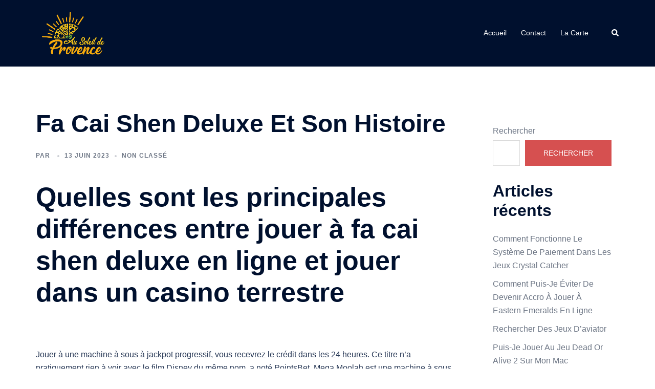

--- FILE ---
content_type: text/html; charset=UTF-8
request_url: http://pizza-ausoleildeprovence.fr/2023/06/13/que-faut-il-%C3%A9viter-en-jouant-%C3%A0-fa-cai-shen-deluxe-au-casino/
body_size: 26204
content:
<!DOCTYPE html>
<html lang="fr-FR">
<head>
<meta charset="UTF-8">
<meta name="viewport" content="width=device-width, initial-scale=1">
<link rel="profile" href="http://gmpg.org/xfn/11">
<link rel="pingback" href="http://pizza-ausoleildeprovence.fr/xmlrpc.php">

<title>Fa Cai Shen Deluxe Et Son Histoire</title>
<meta name='robots' content='max-image-preview:large' />
	<style>img:is([sizes="auto" i], [sizes^="auto," i]) { contain-intrinsic-size: 3000px 1500px }</style>
	<link rel="alternate" type="application/rss+xml" title=" &raquo; Flux" href="http://pizza-ausoleildeprovence.fr/feed/" />
<link rel="alternate" type="application/rss+xml" title=" &raquo; Flux des commentaires" href="http://pizza-ausoleildeprovence.fr/comments/feed/" />
<link rel='stylesheet' id='sydney-bootstrap-css' href='http://pizza-ausoleildeprovence.fr/wp-content/themes/sydney/css/bootstrap/bootstrap.min.css?ver=1' type='text/css' media='all' />
<link rel='stylesheet' id='wp-block-library-css' href='http://pizza-ausoleildeprovence.fr/wp-includes/css/dist/block-library/style.min.css?ver=6.8.2' type='text/css' media='all' />
<style id='wp-block-library-inline-css' type='text/css'>
.wp-block-image.is-style-sydney-rounded img { border-radius:30px; }
.wp-block-gallery.is-style-sydney-rounded img { border-radius:30px; }
</style>
<style id='global-styles-inline-css' type='text/css'>
:root{--wp--preset--aspect-ratio--square: 1;--wp--preset--aspect-ratio--4-3: 4/3;--wp--preset--aspect-ratio--3-4: 3/4;--wp--preset--aspect-ratio--3-2: 3/2;--wp--preset--aspect-ratio--2-3: 2/3;--wp--preset--aspect-ratio--16-9: 16/9;--wp--preset--aspect-ratio--9-16: 9/16;--wp--preset--color--black: #000000;--wp--preset--color--cyan-bluish-gray: #abb8c3;--wp--preset--color--white: #ffffff;--wp--preset--color--pale-pink: #f78da7;--wp--preset--color--vivid-red: #cf2e2e;--wp--preset--color--luminous-vivid-orange: #ff6900;--wp--preset--color--luminous-vivid-amber: #fcb900;--wp--preset--color--light-green-cyan: #7bdcb5;--wp--preset--color--vivid-green-cyan: #00d084;--wp--preset--color--pale-cyan-blue: #8ed1fc;--wp--preset--color--vivid-cyan-blue: #0693e3;--wp--preset--color--vivid-purple: #9b51e0;--wp--preset--color--global-color-1: var(--sydney-global-color-1);--wp--preset--color--global-color-2: var(--sydney-global-color-2);--wp--preset--color--global-color-3: var(--sydney-global-color-3);--wp--preset--color--global-color-4: var(--sydney-global-color-4);--wp--preset--color--global-color-5: var(--sydney-global-color-5);--wp--preset--color--global-color-6: var(--sydney-global-color-6);--wp--preset--color--global-color-7: var(--sydney-global-color-7);--wp--preset--color--global-color-8: var(--sydney-global-color-8);--wp--preset--color--global-color-9: var(--sydney-global-color-9);--wp--preset--gradient--vivid-cyan-blue-to-vivid-purple: linear-gradient(135deg,rgba(6,147,227,1) 0%,rgb(155,81,224) 100%);--wp--preset--gradient--light-green-cyan-to-vivid-green-cyan: linear-gradient(135deg,rgb(122,220,180) 0%,rgb(0,208,130) 100%);--wp--preset--gradient--luminous-vivid-amber-to-luminous-vivid-orange: linear-gradient(135deg,rgba(252,185,0,1) 0%,rgba(255,105,0,1) 100%);--wp--preset--gradient--luminous-vivid-orange-to-vivid-red: linear-gradient(135deg,rgba(255,105,0,1) 0%,rgb(207,46,46) 100%);--wp--preset--gradient--very-light-gray-to-cyan-bluish-gray: linear-gradient(135deg,rgb(238,238,238) 0%,rgb(169,184,195) 100%);--wp--preset--gradient--cool-to-warm-spectrum: linear-gradient(135deg,rgb(74,234,220) 0%,rgb(151,120,209) 20%,rgb(207,42,186) 40%,rgb(238,44,130) 60%,rgb(251,105,98) 80%,rgb(254,248,76) 100%);--wp--preset--gradient--blush-light-purple: linear-gradient(135deg,rgb(255,206,236) 0%,rgb(152,150,240) 100%);--wp--preset--gradient--blush-bordeaux: linear-gradient(135deg,rgb(254,205,165) 0%,rgb(254,45,45) 50%,rgb(107,0,62) 100%);--wp--preset--gradient--luminous-dusk: linear-gradient(135deg,rgb(255,203,112) 0%,rgb(199,81,192) 50%,rgb(65,88,208) 100%);--wp--preset--gradient--pale-ocean: linear-gradient(135deg,rgb(255,245,203) 0%,rgb(182,227,212) 50%,rgb(51,167,181) 100%);--wp--preset--gradient--electric-grass: linear-gradient(135deg,rgb(202,248,128) 0%,rgb(113,206,126) 100%);--wp--preset--gradient--midnight: linear-gradient(135deg,rgb(2,3,129) 0%,rgb(40,116,252) 100%);--wp--preset--font-size--small: 13px;--wp--preset--font-size--medium: 20px;--wp--preset--font-size--large: 36px;--wp--preset--font-size--x-large: 42px;--wp--preset--spacing--20: 10px;--wp--preset--spacing--30: 20px;--wp--preset--spacing--40: 30px;--wp--preset--spacing--50: clamp(30px, 5vw, 60px);--wp--preset--spacing--60: clamp(30px, 7vw, 80px);--wp--preset--spacing--70: clamp(50px, 7vw, 100px);--wp--preset--spacing--80: clamp(50px, 10vw, 120px);--wp--preset--shadow--natural: 6px 6px 9px rgba(0, 0, 0, 0.2);--wp--preset--shadow--deep: 12px 12px 50px rgba(0, 0, 0, 0.4);--wp--preset--shadow--sharp: 6px 6px 0px rgba(0, 0, 0, 0.2);--wp--preset--shadow--outlined: 6px 6px 0px -3px rgba(255, 255, 255, 1), 6px 6px rgba(0, 0, 0, 1);--wp--preset--shadow--crisp: 6px 6px 0px rgba(0, 0, 0, 1);}:root { --wp--style--global--content-size: 740px;--wp--style--global--wide-size: 1140px; }:where(body) { margin: 0; }.wp-site-blocks { padding-top: var(--wp--style--root--padding-top); padding-bottom: var(--wp--style--root--padding-bottom); }.has-global-padding { padding-right: var(--wp--style--root--padding-right); padding-left: var(--wp--style--root--padding-left); }.has-global-padding > .alignfull { margin-right: calc(var(--wp--style--root--padding-right) * -1); margin-left: calc(var(--wp--style--root--padding-left) * -1); }.has-global-padding :where(:not(.alignfull.is-layout-flow) > .has-global-padding:not(.wp-block-block, .alignfull)) { padding-right: 0; padding-left: 0; }.has-global-padding :where(:not(.alignfull.is-layout-flow) > .has-global-padding:not(.wp-block-block, .alignfull)) > .alignfull { margin-left: 0; margin-right: 0; }.wp-site-blocks > .alignleft { float: left; margin-right: 2em; }.wp-site-blocks > .alignright { float: right; margin-left: 2em; }.wp-site-blocks > .aligncenter { justify-content: center; margin-left: auto; margin-right: auto; }:where(.wp-site-blocks) > * { margin-block-start: 24px; margin-block-end: 0; }:where(.wp-site-blocks) > :first-child { margin-block-start: 0; }:where(.wp-site-blocks) > :last-child { margin-block-end: 0; }:root { --wp--style--block-gap: 24px; }:root :where(.is-layout-flow) > :first-child{margin-block-start: 0;}:root :where(.is-layout-flow) > :last-child{margin-block-end: 0;}:root :where(.is-layout-flow) > *{margin-block-start: 24px;margin-block-end: 0;}:root :where(.is-layout-constrained) > :first-child{margin-block-start: 0;}:root :where(.is-layout-constrained) > :last-child{margin-block-end: 0;}:root :where(.is-layout-constrained) > *{margin-block-start: 24px;margin-block-end: 0;}:root :where(.is-layout-flex){gap: 24px;}:root :where(.is-layout-grid){gap: 24px;}.is-layout-flow > .alignleft{float: left;margin-inline-start: 0;margin-inline-end: 2em;}.is-layout-flow > .alignright{float: right;margin-inline-start: 2em;margin-inline-end: 0;}.is-layout-flow > .aligncenter{margin-left: auto !important;margin-right: auto !important;}.is-layout-constrained > .alignleft{float: left;margin-inline-start: 0;margin-inline-end: 2em;}.is-layout-constrained > .alignright{float: right;margin-inline-start: 2em;margin-inline-end: 0;}.is-layout-constrained > .aligncenter{margin-left: auto !important;margin-right: auto !important;}.is-layout-constrained > :where(:not(.alignleft):not(.alignright):not(.alignfull)){max-width: var(--wp--style--global--content-size);margin-left: auto !important;margin-right: auto !important;}.is-layout-constrained > .alignwide{max-width: var(--wp--style--global--wide-size);}body .is-layout-flex{display: flex;}.is-layout-flex{flex-wrap: wrap;align-items: center;}.is-layout-flex > :is(*, div){margin: 0;}body .is-layout-grid{display: grid;}.is-layout-grid > :is(*, div){margin: 0;}body{--wp--style--root--padding-top: 0px;--wp--style--root--padding-right: 0px;--wp--style--root--padding-bottom: 0px;--wp--style--root--padding-left: 0px;}a:where(:not(.wp-element-button)){text-decoration: underline;}:root :where(.wp-element-button, .wp-block-button__link){background-color: #32373c;border-width: 0;color: #fff;font-family: inherit;font-size: inherit;line-height: inherit;padding: calc(0.667em + 2px) calc(1.333em + 2px);text-decoration: none;}.has-black-color{color: var(--wp--preset--color--black) !important;}.has-cyan-bluish-gray-color{color: var(--wp--preset--color--cyan-bluish-gray) !important;}.has-white-color{color: var(--wp--preset--color--white) !important;}.has-pale-pink-color{color: var(--wp--preset--color--pale-pink) !important;}.has-vivid-red-color{color: var(--wp--preset--color--vivid-red) !important;}.has-luminous-vivid-orange-color{color: var(--wp--preset--color--luminous-vivid-orange) !important;}.has-luminous-vivid-amber-color{color: var(--wp--preset--color--luminous-vivid-amber) !important;}.has-light-green-cyan-color{color: var(--wp--preset--color--light-green-cyan) !important;}.has-vivid-green-cyan-color{color: var(--wp--preset--color--vivid-green-cyan) !important;}.has-pale-cyan-blue-color{color: var(--wp--preset--color--pale-cyan-blue) !important;}.has-vivid-cyan-blue-color{color: var(--wp--preset--color--vivid-cyan-blue) !important;}.has-vivid-purple-color{color: var(--wp--preset--color--vivid-purple) !important;}.has-global-color-1-color{color: var(--wp--preset--color--global-color-1) !important;}.has-global-color-2-color{color: var(--wp--preset--color--global-color-2) !important;}.has-global-color-3-color{color: var(--wp--preset--color--global-color-3) !important;}.has-global-color-4-color{color: var(--wp--preset--color--global-color-4) !important;}.has-global-color-5-color{color: var(--wp--preset--color--global-color-5) !important;}.has-global-color-6-color{color: var(--wp--preset--color--global-color-6) !important;}.has-global-color-7-color{color: var(--wp--preset--color--global-color-7) !important;}.has-global-color-8-color{color: var(--wp--preset--color--global-color-8) !important;}.has-global-color-9-color{color: var(--wp--preset--color--global-color-9) !important;}.has-black-background-color{background-color: var(--wp--preset--color--black) !important;}.has-cyan-bluish-gray-background-color{background-color: var(--wp--preset--color--cyan-bluish-gray) !important;}.has-white-background-color{background-color: var(--wp--preset--color--white) !important;}.has-pale-pink-background-color{background-color: var(--wp--preset--color--pale-pink) !important;}.has-vivid-red-background-color{background-color: var(--wp--preset--color--vivid-red) !important;}.has-luminous-vivid-orange-background-color{background-color: var(--wp--preset--color--luminous-vivid-orange) !important;}.has-luminous-vivid-amber-background-color{background-color: var(--wp--preset--color--luminous-vivid-amber) !important;}.has-light-green-cyan-background-color{background-color: var(--wp--preset--color--light-green-cyan) !important;}.has-vivid-green-cyan-background-color{background-color: var(--wp--preset--color--vivid-green-cyan) !important;}.has-pale-cyan-blue-background-color{background-color: var(--wp--preset--color--pale-cyan-blue) !important;}.has-vivid-cyan-blue-background-color{background-color: var(--wp--preset--color--vivid-cyan-blue) !important;}.has-vivid-purple-background-color{background-color: var(--wp--preset--color--vivid-purple) !important;}.has-global-color-1-background-color{background-color: var(--wp--preset--color--global-color-1) !important;}.has-global-color-2-background-color{background-color: var(--wp--preset--color--global-color-2) !important;}.has-global-color-3-background-color{background-color: var(--wp--preset--color--global-color-3) !important;}.has-global-color-4-background-color{background-color: var(--wp--preset--color--global-color-4) !important;}.has-global-color-5-background-color{background-color: var(--wp--preset--color--global-color-5) !important;}.has-global-color-6-background-color{background-color: var(--wp--preset--color--global-color-6) !important;}.has-global-color-7-background-color{background-color: var(--wp--preset--color--global-color-7) !important;}.has-global-color-8-background-color{background-color: var(--wp--preset--color--global-color-8) !important;}.has-global-color-9-background-color{background-color: var(--wp--preset--color--global-color-9) !important;}.has-black-border-color{border-color: var(--wp--preset--color--black) !important;}.has-cyan-bluish-gray-border-color{border-color: var(--wp--preset--color--cyan-bluish-gray) !important;}.has-white-border-color{border-color: var(--wp--preset--color--white) !important;}.has-pale-pink-border-color{border-color: var(--wp--preset--color--pale-pink) !important;}.has-vivid-red-border-color{border-color: var(--wp--preset--color--vivid-red) !important;}.has-luminous-vivid-orange-border-color{border-color: var(--wp--preset--color--luminous-vivid-orange) !important;}.has-luminous-vivid-amber-border-color{border-color: var(--wp--preset--color--luminous-vivid-amber) !important;}.has-light-green-cyan-border-color{border-color: var(--wp--preset--color--light-green-cyan) !important;}.has-vivid-green-cyan-border-color{border-color: var(--wp--preset--color--vivid-green-cyan) !important;}.has-pale-cyan-blue-border-color{border-color: var(--wp--preset--color--pale-cyan-blue) !important;}.has-vivid-cyan-blue-border-color{border-color: var(--wp--preset--color--vivid-cyan-blue) !important;}.has-vivid-purple-border-color{border-color: var(--wp--preset--color--vivid-purple) !important;}.has-global-color-1-border-color{border-color: var(--wp--preset--color--global-color-1) !important;}.has-global-color-2-border-color{border-color: var(--wp--preset--color--global-color-2) !important;}.has-global-color-3-border-color{border-color: var(--wp--preset--color--global-color-3) !important;}.has-global-color-4-border-color{border-color: var(--wp--preset--color--global-color-4) !important;}.has-global-color-5-border-color{border-color: var(--wp--preset--color--global-color-5) !important;}.has-global-color-6-border-color{border-color: var(--wp--preset--color--global-color-6) !important;}.has-global-color-7-border-color{border-color: var(--wp--preset--color--global-color-7) !important;}.has-global-color-8-border-color{border-color: var(--wp--preset--color--global-color-8) !important;}.has-global-color-9-border-color{border-color: var(--wp--preset--color--global-color-9) !important;}.has-vivid-cyan-blue-to-vivid-purple-gradient-background{background: var(--wp--preset--gradient--vivid-cyan-blue-to-vivid-purple) !important;}.has-light-green-cyan-to-vivid-green-cyan-gradient-background{background: var(--wp--preset--gradient--light-green-cyan-to-vivid-green-cyan) !important;}.has-luminous-vivid-amber-to-luminous-vivid-orange-gradient-background{background: var(--wp--preset--gradient--luminous-vivid-amber-to-luminous-vivid-orange) !important;}.has-luminous-vivid-orange-to-vivid-red-gradient-background{background: var(--wp--preset--gradient--luminous-vivid-orange-to-vivid-red) !important;}.has-very-light-gray-to-cyan-bluish-gray-gradient-background{background: var(--wp--preset--gradient--very-light-gray-to-cyan-bluish-gray) !important;}.has-cool-to-warm-spectrum-gradient-background{background: var(--wp--preset--gradient--cool-to-warm-spectrum) !important;}.has-blush-light-purple-gradient-background{background: var(--wp--preset--gradient--blush-light-purple) !important;}.has-blush-bordeaux-gradient-background{background: var(--wp--preset--gradient--blush-bordeaux) !important;}.has-luminous-dusk-gradient-background{background: var(--wp--preset--gradient--luminous-dusk) !important;}.has-pale-ocean-gradient-background{background: var(--wp--preset--gradient--pale-ocean) !important;}.has-electric-grass-gradient-background{background: var(--wp--preset--gradient--electric-grass) !important;}.has-midnight-gradient-background{background: var(--wp--preset--gradient--midnight) !important;}.has-small-font-size{font-size: var(--wp--preset--font-size--small) !important;}.has-medium-font-size{font-size: var(--wp--preset--font-size--medium) !important;}.has-large-font-size{font-size: var(--wp--preset--font-size--large) !important;}.has-x-large-font-size{font-size: var(--wp--preset--font-size--x-large) !important;}
:root :where(.wp-block-pullquote){font-size: 1.5em;line-height: 1.6;}
</style>
<link rel='stylesheet' id='contact-form-7-css' href='http://pizza-ausoleildeprovence.fr/wp-content/plugins/contact-form-7/includes/css/styles.css?ver=6.1.1' type='text/css' media='all' />
<link rel='stylesheet' id='sydney-style-css' href='http://pizza-ausoleildeprovence.fr/wp-content/themes/sydney/style.css?ver=20230821' type='text/css' media='all' />
<!--[if lte IE 9]>
<link rel='stylesheet' id='sydney-ie9-css' href='http://pizza-ausoleildeprovence.fr/wp-content/themes/sydney/css/ie9.css?ver=6.8.2' type='text/css' media='all' />
<![endif]-->
<link rel='stylesheet' id='sydney-elementor-css' href='http://pizza-ausoleildeprovence.fr/wp-content/themes/sydney/css/components/elementor.min.css?ver=20220824' type='text/css' media='all' />
<link rel='stylesheet' id='sydney-style-min-css' href='http://pizza-ausoleildeprovence.fr/wp-content/themes/sydney/css/styles.min.css?ver=20250404' type='text/css' media='all' />
<style id='sydney-style-min-inline-css' type='text/css'>
.site-header{background-color:rgba(38,50,70,0.9);}.woocommerce ul.products li.product{text-align:center;}html{scroll-behavior:smooth;}.header-image{background-size:cover;}.header-image{height:400px;}:root{--sydney-global-color-1:#d65050;--sydney-global-color-2:#b73d3d;--sydney-global-color-3:#233452;--sydney-global-color-4:#00102E;--sydney-global-color-5:#6d7685;--sydney-global-color-6:#00102E;--sydney-global-color-7:#F4F5F7;--sydney-global-color-8:#dbdbdb;--sydney-global-color-9:#ffffff;}.llms-student-dashboard .llms-button-secondary:hover,.llms-button-action:hover,.read-more-gt,.widget-area .widget_fp_social a,#mainnav ul li a:hover,.sydney_contact_info_widget span,.roll-team .team-content .name,.roll-team .team-item .team-pop .team-social li:hover a,.roll-infomation li.address:before,.roll-infomation li.phone:before,.roll-infomation li.email:before,.roll-testimonials .name,.roll-button.border,.roll-button:hover,.roll-icon-list .icon i,.roll-icon-list .content h3 a:hover,.roll-icon-box.white .content h3 a,.roll-icon-box .icon i,.roll-icon-box .content h3 a:hover,.switcher-container .switcher-icon a:focus,.go-top:hover,.hentry .meta-post a:hover,#mainnav > ul > li > a.active,#mainnav > ul > li > a:hover,button:hover,input[type="button"]:hover,input[type="reset"]:hover,input[type="submit"]:hover,.text-color,.social-menu-widget a,.social-menu-widget a:hover,.archive .team-social li a,a,h1 a,h2 a,h3 a,h4 a,h5 a,h6 a,.classic-alt .meta-post a,.single .hentry .meta-post a,.content-area.modern .hentry .meta-post span:before,.content-area.modern .post-cat{color:var(--sydney-global-color-1)}.llms-student-dashboard .llms-button-secondary,.llms-button-action,.woocommerce #respond input#submit,.woocommerce a.button,.woocommerce button.button,.woocommerce input.button,.project-filter li a.active,.project-filter li a:hover,.preloader .pre-bounce1,.preloader .pre-bounce2,.roll-team .team-item .team-pop,.roll-progress .progress-animate,.roll-socials li a:hover,.roll-project .project-item .project-pop,.roll-project .project-filter li.active,.roll-project .project-filter li:hover,.roll-button.light:hover,.roll-button.border:hover,.roll-button,.roll-icon-box.white .icon,.owl-theme .owl-controls .owl-page.active span,.owl-theme .owl-controls.clickable .owl-page:hover span,.go-top,.bottom .socials li:hover a,.sidebar .widget:before,.blog-pagination ul li.active,.blog-pagination ul li:hover a,.content-area .hentry:after,.text-slider .maintitle:after,.error-wrap #search-submit:hover,#mainnav .sub-menu li:hover > a,#mainnav ul li ul:after,button,input[type="button"],input[type="reset"],input[type="submit"],.panel-grid-cell .widget-title:after,.cart-amount{background-color:var(--sydney-global-color-1)}.llms-student-dashboard .llms-button-secondary,.llms-student-dashboard .llms-button-secondary:hover,.llms-button-action,.llms-button-action:hover,.roll-socials li a:hover,.roll-socials li a,.roll-button.light:hover,.roll-button.border,.roll-button,.roll-icon-list .icon,.roll-icon-box .icon,.owl-theme .owl-controls .owl-page span,.comment .comment-detail,.widget-tags .tag-list a:hover,.blog-pagination ul li,.error-wrap #search-submit:hover,textarea:focus,input[type="text"]:focus,input[type="password"]:focus,input[type="datetime"]:focus,input[type="datetime-local"]:focus,input[type="date"]:focus,input[type="month"]:focus,input[type="time"]:focus,input[type="week"]:focus,input[type="number"]:focus,input[type="email"]:focus,input[type="url"]:focus,input[type="search"]:focus,input[type="tel"]:focus,input[type="color"]:focus,button,input[type="button"],input[type="reset"],input[type="submit"],.archive .team-social li a{border-color:var(--sydney-global-color-1)}.sydney_contact_info_widget span{fill:var(--sydney-global-color-1);}.go-top:hover svg{stroke:var(--sydney-global-color-1);}.site-header.float-header{background-color:rgba(0,0,0,0.9);}@media only screen and (max-width:1024px){.site-header{background-color:#000000;}}#mainnav ul li a,#mainnav ul li::before{color:#ffffff}#mainnav .sub-menu li a{color:#ffffff}#mainnav .sub-menu li a{background:#1c1c1c}.text-slider .maintitle,.text-slider .subtitle{color:#ffffff}body{color:}#secondary{background-color:#ffffff}#secondary,#secondary a:not(.wp-block-button__link){color:#6d7685}.btn-menu .sydney-svg-icon{fill:#ffffff}#mainnav ul li a:hover,.main-header #mainnav .menu > li > a:hover{color:#d65050}.overlay{background-color:#000000}.page-wrap{padding-top:83px;}.page-wrap{padding-bottom:100px;}@media only screen and (max-width:1025px){.mobile-slide{display:block;}.slide-item{background-image:none !important;}.header-slider{}.slide-item{height:auto !important;}.slide-inner{min-height:initial;}}.go-top.show{border-radius:2px;bottom:10px;}.go-top.position-right{right:20px;}.go-top.position-left{left:20px;}.go-top{background-color:;}.go-top:hover{background-color:;}.go-top{color:;}.go-top svg{stroke:;}.go-top:hover{color:;}.go-top:hover svg{stroke:;}.go-top .sydney-svg-icon,.go-top .sydney-svg-icon svg{width:16px;height:16px;}.go-top{padding:15px;}@media (min-width:992px){.site-info{font-size:16px;}}@media (min-width:576px) and (max-width:991px){.site-info{font-size:16px;}}@media (max-width:575px){.site-info{font-size:16px;}}.site-info{border-top:0 solid rgba(255,255,255,0.1);}.footer-widgets-grid{gap:30px;}@media (min-width:992px){.footer-widgets-grid{padding-top:95px;padding-bottom:95px;}}@media (min-width:576px) and (max-width:991px){.footer-widgets-grid{padding-top:60px;padding-bottom:60px;}}@media (max-width:575px){.footer-widgets-grid{padding-top:60px;padding-bottom:60px;}}@media (min-width:992px){.sidebar-column .widget .widget-title{font-size:22px;}}@media (min-width:576px) and (max-width:991px){.sidebar-column .widget .widget-title{font-size:22px;}}@media (max-width:575px){.sidebar-column .widget .widget-title{font-size:22px;}}@media (min-width:992px){.footer-widgets{font-size:16px;}}@media (min-width:576px) and (max-width:991px){.footer-widgets{font-size:16px;}}@media (max-width:575px){.footer-widgets{font-size:16px;}}.footer-widgets{background-color:#00102E;}.sidebar-column .widget .widget-title{color:;}.sidebar-column .widget h1,.sidebar-column .widget h2,.sidebar-column .widget h3,.sidebar-column .widget h4,.sidebar-column .widget h5,.sidebar-column .widget h6{color:;}.sidebar-column .widget{color:#ffffff;}#sidebar-footer .widget a{color:#ffffff;}#sidebar-footer .widget a:hover{color:;}.site-footer{background-color:#00102E;}.site-info,.site-info a{color:#ffffff;}.site-info .sydney-svg-icon svg{fill:#ffffff;}.site-info{padding-top:20px;padding-bottom:20px;}@media (min-width:992px){button,.roll-button,a.button,.wp-block-button__link,.wp-block-button.is-style-outline a,input[type="button"],input[type="reset"],input[type="submit"]{padding-top:12px;padding-bottom:12px;}}@media (min-width:576px) and (max-width:991px){button,.roll-button,a.button,.wp-block-button__link,.wp-block-button.is-style-outline a,input[type="button"],input[type="reset"],input[type="submit"]{padding-top:12px;padding-bottom:12px;}}@media (max-width:575px){button,.roll-button,a.button,.wp-block-button__link,.wp-block-button.is-style-outline a,input[type="button"],input[type="reset"],input[type="submit"]{padding-top:12px;padding-bottom:12px;}}@media (min-width:992px){button,.roll-button,a.button,.wp-block-button__link,.wp-block-button.is-style-outline a,input[type="button"],input[type="reset"],input[type="submit"]{padding-left:35px;padding-right:35px;}}@media (min-width:576px) and (max-width:991px){button,.roll-button,a.button,.wp-block-button__link,.wp-block-button.is-style-outline a,input[type="button"],input[type="reset"],input[type="submit"]{padding-left:35px;padding-right:35px;}}@media (max-width:575px){button,.roll-button,a.button,.wp-block-button__link,.wp-block-button.is-style-outline a,input[type="button"],input[type="reset"],input[type="submit"]{padding-left:35px;padding-right:35px;}}button,.roll-button,a.button,.wp-block-button__link,input[type="button"],input[type="reset"],input[type="submit"]{border-radius:0;}@media (min-width:992px){button,.roll-button,a.button,.wp-block-button__link,input[type="button"],input[type="reset"],input[type="submit"]{font-size:14px;}}@media (min-width:576px) and (max-width:991px){button,.roll-button,a.button,.wp-block-button__link,input[type="button"],input[type="reset"],input[type="submit"]{font-size:14px;}}@media (max-width:575px){button,.roll-button,a.button,.wp-block-button__link,input[type="button"],input[type="reset"],input[type="submit"]{font-size:14px;}}button,.roll-button,a.button,.wp-block-button__link,input[type="button"],input[type="reset"],input[type="submit"]{text-transform:uppercase;}button,.wp-element-button,div.wpforms-container-full .wpforms-form input[type=submit],div.wpforms-container-full .wpforms-form button[type=submit],div.wpforms-container-full .wpforms-form .wpforms-page-button,.roll-button,a.button,.wp-block-button__link,input[type="button"],input[type="reset"],input[type="submit"]{background-color:;}button:hover,.wp-element-button:hover,div.wpforms-container-full .wpforms-form input[type=submit]:hover,div.wpforms-container-full .wpforms-form button[type=submit]:hover,div.wpforms-container-full .wpforms-form .wpforms-page-button:hover,.roll-button:hover,a.button:hover,.wp-block-button__link:hover,input[type="button"]:hover,input[type="reset"]:hover,input[type="submit"]:hover{background-color:;}button,#sidebar-footer a.wp-block-button__link,.wp-element-button,div.wpforms-container-full .wpforms-form input[type=submit],div.wpforms-container-full .wpforms-form button[type=submit],div.wpforms-container-full .wpforms-form .wpforms-page-button,.checkout-button.button,a.button,.wp-block-button__link,input[type="button"],input[type="reset"],input[type="submit"]{color:;}button:hover,#sidebar-footer .wp-block-button__link:hover,.wp-element-button:hover,div.wpforms-container-full .wpforms-form input[type=submit]:hover,div.wpforms-container-full .wpforms-form button[type=submit]:hover,div.wpforms-container-full .wpforms-form .wpforms-page-button:hover,.roll-button:hover,a.button:hover,.wp-block-button__link:hover,input[type="button"]:hover,input[type="reset"]:hover,input[type="submit"]:hover{color:;}.is-style-outline .wp-block-button__link,div.wpforms-container-full .wpforms-form input[type=submit],div.wpforms-container-full .wpforms-form button[type=submit],div.wpforms-container-full .wpforms-form .wpforms-page-button,.roll-button,.wp-block-button__link.is-style-outline,button,a.button,.wp-block-button__link,input[type="button"],input[type="reset"],input[type="submit"]{border-color:;}button:hover,div.wpforms-container-full .wpforms-form input[type=submit]:hover,div.wpforms-container-full .wpforms-form button[type=submit]:hover,div.wpforms-container-full .wpforms-form .wpforms-page-button:hover,.roll-button:hover,a.button:hover,.wp-block-button__link:hover,input[type="button"]:hover,input[type="reset"]:hover,input[type="submit"]:hover{border-color:;}.posts-layout .list-image{width:30%;}.posts-layout .list-content{width:70%;}.content-area:not(.layout4):not(.layout6) .posts-layout .entry-thumb{margin:0 0 24px 0;}.layout4 .entry-thumb,.layout6 .entry-thumb{margin:0 24px 0 0;}.layout6 article:nth-of-type(even) .list-image .entry-thumb{margin:0 0 0 24px;}.posts-layout .entry-header{margin-bottom:24px;}.posts-layout .entry-meta.below-excerpt{margin:15px 0 0;}.posts-layout .entry-meta.above-title{margin:0 0 15px;}.single .entry-header .entry-title{color:;}.single .entry-header .entry-meta,.single .entry-header .entry-meta a{color:;}@media (min-width:992px){.single .entry-meta{font-size:12px;}}@media (min-width:576px) and (max-width:991px){.single .entry-meta{font-size:12px;}}@media (max-width:575px){.single .entry-meta{font-size:12px;}}@media (min-width:992px){.single .entry-header .entry-title{font-size:48px;}}@media (min-width:576px) and (max-width:991px){.single .entry-header .entry-title{font-size:32px;}}@media (max-width:575px){.single .entry-header .entry-title{font-size:32px;}}.posts-layout .entry-post{color:#233452;}.posts-layout .entry-title a{color:#00102E;}.posts-layout .author,.posts-layout .entry-meta a{color:#6d7685;}@media (min-width:992px){.posts-layout .entry-post{font-size:16px;}}@media (min-width:576px) and (max-width:991px){.posts-layout .entry-post{font-size:16px;}}@media (max-width:575px){.posts-layout .entry-post{font-size:16px;}}@media (min-width:992px){.posts-layout .entry-meta{font-size:12px;}}@media (min-width:576px) and (max-width:991px){.posts-layout .entry-meta{font-size:12px;}}@media (max-width:575px){.posts-layout .entry-meta{font-size:12px;}}@media (min-width:992px){.posts-layout .entry-title{font-size:32px;}}@media (min-width:576px) and (max-width:991px){.posts-layout .entry-title{font-size:32px;}}@media (max-width:575px){.posts-layout .entry-title{font-size:32px;}}.single .entry-header{margin-bottom:40px;}.single .entry-thumb{margin-bottom:40px;}.single .entry-meta-above{margin-bottom:24px;}.single .entry-meta-below{margin-top:24px;}@media (min-width:992px){.custom-logo-link img{max-width:180px;}}@media (min-width:576px) and (max-width:991px){.custom-logo-link img{max-width:100px;}}@media (max-width:575px){.custom-logo-link img{max-width:100px;}}.main-header,.bottom-header-row{border-bottom:0 solid rgba(255,255,255,0.1);}.header_layout_3,.header_layout_4,.header_layout_5{border-bottom:1px solid rgba(255,255,255,0.1);}.main-header:not(.sticky-active),.header-search-form{background-color:;}.main-header.sticky-active{background-color:;}.main-header .site-title a,.main-header .site-description,.main-header #mainnav .menu > li > a,#mainnav .nav-menu > li > a,.main-header .header-contact a{color:;}.main-header .sydney-svg-icon svg,.main-header .dropdown-symbol .sydney-svg-icon svg{fill:;}.sticky-active .main-header .site-title a,.sticky-active .main-header .site-description,.sticky-active .main-header #mainnav .menu > li > a,.sticky-active .main-header .header-contact a,.sticky-active .main-header .logout-link,.sticky-active .main-header .html-item,.sticky-active .main-header .sydney-login-toggle{color:;}.sticky-active .main-header .sydney-svg-icon svg,.sticky-active .main-header .dropdown-symbol .sydney-svg-icon svg{fill:;}.bottom-header-row{background-color:;}.bottom-header-row,.bottom-header-row .header-contact a,.bottom-header-row #mainnav .menu > li > a{color:;}.bottom-header-row #mainnav .menu > li > a:hover{color:;}.bottom-header-row .header-item svg,.dropdown-symbol .sydney-svg-icon svg{fill:;}.main-header .site-header-inner,.main-header .top-header-row{padding-top:15px;padding-bottom:15px;}.bottom-header-inner{padding-top:15px;padding-bottom:15px;}.bottom-header-row #mainnav ul ul li,.main-header #mainnav ul ul li{background-color:;}.bottom-header-row #mainnav ul ul li a,.bottom-header-row #mainnav ul ul li:hover a,.main-header #mainnav ul ul li:hover a,.main-header #mainnav ul ul li a{color:;}.bottom-header-row #mainnav ul ul li svg,.main-header #mainnav ul ul li svg{fill:;}.header-item .sydney-svg-icon{width:px;height:px;}.header-item .sydney-svg-icon svg{max-height:-2px;}.header-search-form{background-color:;}#mainnav .sub-menu li:hover>a,.main-header #mainnav ul ul li:hover>a{color:;}.main-header-cart .count-number{color:;}.main-header-cart .widget_shopping_cart .widgettitle:after,.main-header-cart .widget_shopping_cart .woocommerce-mini-cart__buttons:before{background-color:rgba(33,33,33,0.9);}.sydney-offcanvas-menu .mainnav ul li,.mobile-header-item.offcanvas-items,.mobile-header-item.offcanvas-items .social-profile{text-align:left;}.sydney-offcanvas-menu #mainnav ul li{text-align:left;}.sydney-offcanvas-menu #mainnav ul ul a{color:;}.sydney-offcanvas-menu #mainnav > div > ul > li > a{font-size:18px;}.sydney-offcanvas-menu #mainnav ul ul li a{font-size:16px;}.sydney-offcanvas-menu .mainnav a{padding:10px 0;}#masthead-mobile{background-color:;}#masthead-mobile .site-description,#masthead-mobile a:not(.button){color:;}#masthead-mobile svg{fill:;}.mobile-header{padding-top:15px;padding-bottom:15px;}.sydney-offcanvas-menu{background-color:;}.offcanvas-header-custom-text,.sydney-offcanvas-menu,.sydney-offcanvas-menu #mainnav a:not(.button),.sydney-offcanvas-menu a:not(.button){color:#ffffff;}.sydney-offcanvas-menu svg,.sydney-offcanvas-menu .dropdown-symbol .sydney-svg-icon svg{fill:#ffffff;}@media (min-width:992px){.site-logo{max-height:100px;}}@media (min-width:576px) and (max-width:991px){.site-logo{max-height:100px;}}@media (max-width:575px){.site-logo{max-height:100px;}}.site-title a,.site-title a:visited,.main-header .site-title a,.main-header .site-title a:visited{color:}.site-description,.main-header .site-description{color:}@media (min-width:992px){.site-title{font-size:32px;}}@media (min-width:576px) and (max-width:991px){.site-title{font-size:24px;}}@media (max-width:575px){.site-title{font-size:20px;}}@media (min-width:992px){.site-description{font-size:16px;}}@media (min-width:576px) and (max-width:991px){.site-description{font-size:16px;}}@media (max-width:575px){.site-description{font-size:16px;}}h1,h2,h3,h4,h5,h6,.site-title{text-decoration:;text-transform:;font-style:;line-height:1.2;letter-spacing:px;}@media (min-width:992px){h1:not(.site-title){font-size:52px;}}@media (min-width:576px) and (max-width:991px){h1:not(.site-title){font-size:42px;}}@media (max-width:575px){h1:not(.site-title){font-size:32px;}}@media (min-width:992px){h2{font-size:42px;}}@media (min-width:576px) and (max-width:991px){h2{font-size:32px;}}@media (max-width:575px){h2{font-size:24px;}}@media (min-width:992px){h3{font-size:32px;}}@media (min-width:576px) and (max-width:991px){h3{font-size:24px;}}@media (max-width:575px){h3{font-size:20px;}}@media (min-width:992px){h4{font-size:24px;}}@media (min-width:576px) and (max-width:991px){h4{font-size:18px;}}@media (max-width:575px){h4{font-size:16px;}}@media (min-width:992px){h5{font-size:20px;}}@media (min-width:576px) and (max-width:991px){h5{font-size:16px;}}@media (max-width:575px){h5{font-size:16px;}}@media (min-width:992px){h6{font-size:18px;}}@media (min-width:576px) and (max-width:991px){h6{font-size:16px;}}@media (max-width:575px){h6{font-size:16px;}}p,.posts-layout .entry-post{text-decoration:}body,.posts-layout .entry-post{text-transform:;font-style:;line-height:1.68;letter-spacing:px;}@media (min-width:992px){body{font-size:16px;}}@media (min-width:576px) and (max-width:991px){body{font-size:16px;}}@media (max-width:575px){body{font-size:16px;}}@media (min-width:992px){.woocommerce div.product .product-gallery-summary .entry-title{font-size:32px;}}@media (min-width:576px) and (max-width:991px){.woocommerce div.product .product-gallery-summary .entry-title{font-size:32px;}}@media (max-width:575px){.woocommerce div.product .product-gallery-summary .entry-title{font-size:32px;}}@media (min-width:992px){.woocommerce div.product .product-gallery-summary .price .amount{font-size:24px;}}@media (min-width:576px) and (max-width:991px){.woocommerce div.product .product-gallery-summary .price .amount{font-size:24px;}}@media (max-width:575px){.woocommerce div.product .product-gallery-summary .price .amount{font-size:24px;}}.woocommerce ul.products li.product .col-md-7 > *,.woocommerce ul.products li.product .col-md-8 > *,.woocommerce ul.products li.product > *{margin-bottom:12px;}.wc-block-grid__product-onsale,span.onsale{border-radius:0;top:20px!important;left:20px!important;}.wc-block-grid__product-onsale,.products span.onsale{left:auto!important;right:20px;}.wc-block-grid__product-onsale,span.onsale{color:;}.wc-block-grid__product-onsale,span.onsale{background-color:;}ul.wc-block-grid__products li.wc-block-grid__product .wc-block-grid__product-title,ul.wc-block-grid__products li.wc-block-grid__product .woocommerce-loop-product__title,ul.wc-block-grid__products li.product .wc-block-grid__product-title,ul.wc-block-grid__products li.product .woocommerce-loop-product__title,ul.products li.wc-block-grid__product .wc-block-grid__product-title,ul.products li.wc-block-grid__product .woocommerce-loop-product__title,ul.products li.product .wc-block-grid__product-title,ul.products li.product .woocommerce-loop-product__title,ul.products li.product .woocommerce-loop-category__title,.woocommerce-loop-product__title .botiga-wc-loop-product__title{color:;}a.wc-forward:not(.checkout-button){color:;}a.wc-forward:not(.checkout-button):hover{color:;}.woocommerce-pagination li .page-numbers:hover{color:;}.woocommerce-sorting-wrapper{border-color:rgba(33,33,33,0.9);}ul.products li.product-category .woocommerce-loop-category__title{text-align:center;}ul.products li.product-category > a,ul.products li.product-category > a > img{border-radius:0;}.entry-content a:not(.button):not(.elementor-button-link):not(.wp-block-button__link){color:;}.entry-content a:not(.button):not(.elementor-button-link):not(.wp-block-button__link):hover{color:;}h1{color:;}h2{color:;}h3{color:;}h4{color:;}h5{color:;}h6{color:;}div.wpforms-container-full .wpforms-form input[type=date],div.wpforms-container-full .wpforms-form input[type=datetime],div.wpforms-container-full .wpforms-form input[type=datetime-local],div.wpforms-container-full .wpforms-form input[type=email],div.wpforms-container-full .wpforms-form input[type=month],div.wpforms-container-full .wpforms-form input[type=number],div.wpforms-container-full .wpforms-form input[type=password],div.wpforms-container-full .wpforms-form input[type=range],div.wpforms-container-full .wpforms-form input[type=search],div.wpforms-container-full .wpforms-form input[type=tel],div.wpforms-container-full .wpforms-form input[type=text],div.wpforms-container-full .wpforms-form input[type=time],div.wpforms-container-full .wpforms-form input[type=url],div.wpforms-container-full .wpforms-form input[type=week],div.wpforms-container-full .wpforms-form select,div.wpforms-container-full .wpforms-form textarea,input[type="text"],input[type="email"],input[type="url"],input[type="password"],input[type="search"],input[type="number"],input[type="tel"],input[type="range"],input[type="date"],input[type="month"],input[type="week"],input[type="time"],input[type="datetime"],input[type="datetime-local"],input[type="color"],textarea,select,.woocommerce .select2-container .select2-selection--single,.woocommerce-page .select2-container .select2-selection--single,input[type="text"]:focus,input[type="email"]:focus,input[type="url"]:focus,input[type="password"]:focus,input[type="search"]:focus,input[type="number"]:focus,input[type="tel"]:focus,input[type="range"]:focus,input[type="date"]:focus,input[type="month"]:focus,input[type="week"]:focus,input[type="time"]:focus,input[type="datetime"]:focus,input[type="datetime-local"]:focus,input[type="color"]:focus,textarea:focus,select:focus,.woocommerce .select2-container .select2-selection--single:focus,.woocommerce-page .select2-container .select2-selection--single:focus,.select2-container--default .select2-selection--single .select2-selection__rendered,.wp-block-search .wp-block-search__input,.wp-block-search .wp-block-search__input:focus{color:;}div.wpforms-container-full .wpforms-form input[type=date],div.wpforms-container-full .wpforms-form input[type=datetime],div.wpforms-container-full .wpforms-form input[type=datetime-local],div.wpforms-container-full .wpforms-form input[type=email],div.wpforms-container-full .wpforms-form input[type=month],div.wpforms-container-full .wpforms-form input[type=number],div.wpforms-container-full .wpforms-form input[type=password],div.wpforms-container-full .wpforms-form input[type=range],div.wpforms-container-full .wpforms-form input[type=search],div.wpforms-container-full .wpforms-form input[type=tel],div.wpforms-container-full .wpforms-form input[type=text],div.wpforms-container-full .wpforms-form input[type=time],div.wpforms-container-full .wpforms-form input[type=url],div.wpforms-container-full .wpforms-form input[type=week],div.wpforms-container-full .wpforms-form select,div.wpforms-container-full .wpforms-form textarea,input[type="text"],input[type="email"],input[type="url"],input[type="password"],input[type="search"],input[type="number"],input[type="tel"],input[type="range"],input[type="date"],input[type="month"],input[type="week"],input[type="time"],input[type="datetime"],input[type="datetime-local"],input[type="color"],textarea,select,.woocommerce .select2-container .select2-selection--single,.woocommerce-page .select2-container .select2-selection--single,.woocommerce-cart .woocommerce-cart-form .actions .coupon input[type="text"]{background-color:;}div.wpforms-container-full .wpforms-form input[type=date],div.wpforms-container-full .wpforms-form input[type=datetime],div.wpforms-container-full .wpforms-form input[type=datetime-local],div.wpforms-container-full .wpforms-form input[type=email],div.wpforms-container-full .wpforms-form input[type=month],div.wpforms-container-full .wpforms-form input[type=number],div.wpforms-container-full .wpforms-form input[type=password],div.wpforms-container-full .wpforms-form input[type=range],div.wpforms-container-full .wpforms-form input[type=search],div.wpforms-container-full .wpforms-form input[type=tel],div.wpforms-container-full .wpforms-form input[type=text],div.wpforms-container-full .wpforms-form input[type=time],div.wpforms-container-full .wpforms-form input[type=url],div.wpforms-container-full .wpforms-form input[type=week],div.wpforms-container-full .wpforms-form select,div.wpforms-container-full .wpforms-form textarea,input[type="text"],input[type="email"],input[type="url"],input[type="password"],input[type="search"],input[type="number"],input[type="tel"],input[type="range"],input[type="date"],input[type="month"],input[type="week"],input[type="time"],input[type="datetime"],input[type="datetime-local"],input[type="color"],textarea,select,.woocommerce .select2-container .select2-selection--single,.woocommerce-page .select2-container .select2-selection--single,.woocommerce-account fieldset,.woocommerce-account .woocommerce-form-login,.woocommerce-account .woocommerce-form-register,.woocommerce-cart .woocommerce-cart-form .actions .coupon input[type="text"],.wp-block-search .wp-block-search__input{border-color:;}input::placeholder{color:;opacity:1;}input:-ms-input-placeholder{color:;}input::-ms-input-placeholder{color:;}img{border-radius:0;}@media (min-width:992px){.wp-caption-text,figcaption{font-size:16px;}}@media (min-width:576px) and (max-width:991px){.wp-caption-text,figcaption{font-size:16px;}}@media (max-width:575px){.wp-caption-text,figcaption{font-size:16px;}}.wp-caption-text,figcaption{color:;}
:root{--e-global-color-global_color_1:#d65050;--e-global-color-global_color_2:#b73d3d;--e-global-color-global_color_3:#233452;--e-global-color-global_color_4:#00102E;--e-global-color-global_color_5:#6d7685;--e-global-color-global_color_6:#00102E;--e-global-color-global_color_7:#F4F5F7;--e-global-color-global_color_8:#dbdbdb;--e-global-color-global_color_9:#ffffff;}
</style>
<script type="text/javascript" src="http://pizza-ausoleildeprovence.fr/wp-includes/js/jquery/jquery.min.js?ver=3.7.1" id="jquery-core-js"></script>
<script type="text/javascript" src="http://pizza-ausoleildeprovence.fr/wp-includes/js/jquery/jquery-migrate.min.js?ver=3.4.1" id="jquery-migrate-js"></script>
<link rel="https://api.w.org/" href="http://pizza-ausoleildeprovence.fr/wp-json/" /><link rel="alternate" title="JSON" type="application/json" href="http://pizza-ausoleildeprovence.fr/wp-json/wp/v2/posts/1574" /><link rel="EditURI" type="application/rsd+xml" title="RSD" href="http://pizza-ausoleildeprovence.fr/xmlrpc.php?rsd" />
<meta name="generator" content="WordPress 6.8.2" />
<link rel="canonical" href="http://pizza-ausoleildeprovence.fr/2023/06/13/que-faut-il-%C3%A9viter-en-jouant-%C3%A0-fa-cai-shen-deluxe-au-casino/" />
<link rel='shortlink' href='http://pizza-ausoleildeprovence.fr/?p=1574' />
<link rel="alternate" title="oEmbed (JSON)" type="application/json+oembed" href="http://pizza-ausoleildeprovence.fr/wp-json/oembed/1.0/embed?url=http%3A%2F%2Fpizza-ausoleildeprovence.fr%2F2023%2F06%2F13%2Fque-faut-il-%25C3%25A9viter-en-jouant-%25C3%25A0-fa-cai-shen-deluxe-au-casino%2F" />
<link rel="alternate" title="oEmbed (XML)" type="text/xml+oembed" href="http://pizza-ausoleildeprovence.fr/wp-json/oembed/1.0/embed?url=http%3A%2F%2Fpizza-ausoleildeprovence.fr%2F2023%2F06%2F13%2Fque-faut-il-%25C3%25A9viter-en-jouant-%25C3%25A0-fa-cai-shen-deluxe-au-casino%2F&#038;format=xml" />
<meta name="generator" content="Elementor 3.31.3; features: additional_custom_breakpoints, e_element_cache; settings: css_print_method-external, google_font-enabled, font_display-auto">
			<style>
				.e-con.e-parent:nth-of-type(n+4):not(.e-lazyloaded):not(.e-no-lazyload),
				.e-con.e-parent:nth-of-type(n+4):not(.e-lazyloaded):not(.e-no-lazyload) * {
					background-image: none !important;
				}
				@media screen and (max-height: 1024px) {
					.e-con.e-parent:nth-of-type(n+3):not(.e-lazyloaded):not(.e-no-lazyload),
					.e-con.e-parent:nth-of-type(n+3):not(.e-lazyloaded):not(.e-no-lazyload) * {
						background-image: none !important;
					}
				}
				@media screen and (max-height: 640px) {
					.e-con.e-parent:nth-of-type(n+2):not(.e-lazyloaded):not(.e-no-lazyload),
					.e-con.e-parent:nth-of-type(n+2):not(.e-lazyloaded):not(.e-no-lazyload) * {
						background-image: none !important;
					}
				}
			</style>
			</head>

<body class="wp-singular post-template-default single single-post postid-1574 single-format-standard wp-theme-sydney group-blog menu-inline elementor-default elementor-kit-5" >

<span id="toptarget"></span>

	<div class="preloader">
	    <div class="spinner">
	        <div class="pre-bounce1"></div>
	        <div class="pre-bounce2"></div>
	    </div>
	</div>
	

<div id="page" class="hfeed site">
	<a class="skip-link screen-reader-text" href="#content">Aller au contenu</a>

	<div class="header-clone"></div>	

					<header id="masthead" class="main-header header_layout_2 sticky-header sticky-always">
					<div class="container">
						<div class="site-header-inner">
							<div class="row valign">
								<div class="header-col">
												<div class="site-branding">

															
					<a href="http://pizza-ausoleildeprovence.fr/" title=""><img fetchpriority="high" width="1024" height="701" class="site-logo" src="http://pizza-ausoleildeprovence.fr/wp-content/uploads/2022/07/logopizza.png" alt=""  /></a>
				
										
			</div><!-- .site-branding -->
											</div>
								<div class="header-col menu-col menu-right">
										
			<nav id="mainnav" class="mainnav">
				<div id="primary-menu" class="menu"><ul>
<li class="page_item page-item-19"><a href="http://pizza-ausoleildeprovence.fr/">Accueil</a></li>
<li class="page_item page-item-52"><a href="http://pizza-ausoleildeprovence.fr/contact/">Contact</a></li>
<li class="page_item page-item-32"><a href="http://pizza-ausoleildeprovence.fr/la-carte/">La Carte</a></li>
</ul></div>
			</nav>
											</div>							
								<div class="header-col header-elements">
													<a href="#" class="header-search header-item" role="button">
					<span class="screen-reader-text">Rechercher</span>
					<i class="sydney-svg-icon icon-search active"><svg xmlns="http://www.w3.org/2000/svg" viewBox="0 0 512 512"><path d="M505 442.7L405.3 343c-4.5-4.5-10.6-7-17-7H372c27.6-35.3 44-79.7 44-128C416 93.1 322.9 0 208 0S0 93.1 0 208s93.1 208 208 208c48.3 0 92.7-16.4 128-44v16.3c0 6.4 2.5 12.5 7 17l99.7 99.7c9.4 9.4 24.6 9.4 33.9 0l28.3-28.3c9.4-9.4 9.4-24.6.1-34zM208 336c-70.7 0-128-57.2-128-128 0-70.7 57.2-128 128-128 70.7 0 128 57.2 128 128 0 70.7-57.2 128-128 128z" /></svg></i>
					<i class="sydney-svg-icon icon-cancel"><svg width="16" height="16" viewBox="0 0 16 16" fill="none" xmlns="http://www.w3.org/2000/svg"><path d="M12.59 0L7 5.59L1.41 0L0 1.41L5.59 7L0 12.59L1.41 14L7 8.41L12.59 14L14 12.59L8.41 7L14 1.41L12.59 0Z" /></svg></i>
				</a>
											</div>							
							</div>
						</div>
					</div>
								<div class="header-search-form">
			<form role="search" method="get" class="search-form" action="http://pizza-ausoleildeprovence.fr/">
				<label>
					<span class="screen-reader-text">Rechercher :</span>
					<input type="search" class="search-field" placeholder="Rechercher…" value="" name="s" />
				</label>
				<input type="submit" class="search-submit" value="Rechercher" />
			</form>			</div>
							</header>
			
			<div class="sydney-offcanvas-menu">
				<div class="mobile-header-item">
					<div class="row valign">
						<div class="col-xs-8">
										<div class="site-branding">

															
					<a href="http://pizza-ausoleildeprovence.fr/" title=""><img fetchpriority="high" width="1024" height="701" class="site-logo" src="http://pizza-ausoleildeprovence.fr/wp-content/uploads/2022/07/logopizza.png" alt=""  /></a>
				
										
			</div><!-- .site-branding -->
									</div>
						<div class="col-xs-4 align-right">
							<a class="mobile-menu-close" href="#"><i class="sydney-svg-icon icon-cancel"><span class="screen-reader-text">Fermer le menu</span><svg width="16" height="16" viewBox="0 0 16 16" fill="none" xmlns="http://www.w3.org/2000/svg"><path d="M12.59 0L7 5.59L1.41 0L0 1.41L5.59 7L0 12.59L1.41 14L7 8.41L12.59 14L14 12.59L8.41 7L14 1.41L12.59 0Z" /></svg></i></a>
						</div>
					</div>
				</div>
				<div class="mobile-header-item">
						
			<nav id="mainnav" class="mainnav">
				<div id="primary-menu" class="menu"><ul>
<li class="page_item page-item-19"><a href="http://pizza-ausoleildeprovence.fr/">Accueil</a></li>
<li class="page_item page-item-52"><a href="http://pizza-ausoleildeprovence.fr/contact/">Contact</a></li>
<li class="page_item page-item-32"><a href="http://pizza-ausoleildeprovence.fr/la-carte/">La Carte</a></li>
</ul></div>
			</nav>
							</div>
				<div class="mobile-header-item offcanvas-items">
									</div>				
			</div>
			
							<header id="masthead-mobile" class="main-header mobile-header ">
					<div class="container-fluid">
						<div class="row valign">
							<div class="col-sm-4 col-grow-mobile">
											<div class="site-branding">

															
					<a href="http://pizza-ausoleildeprovence.fr/" title=""><img fetchpriority="high" width="1024" height="701" class="site-logo" src="http://pizza-ausoleildeprovence.fr/wp-content/uploads/2022/07/logopizza.png" alt=""  /></a>
				
										
			</div><!-- .site-branding -->
										</div>
							<div class="col-sm-8 col-grow-mobile header-elements valign align-right">
												<a href="#" class="header-search header-item" role="button">
					<span class="screen-reader-text">Rechercher</span>
					<i class="sydney-svg-icon icon-search active"><svg xmlns="http://www.w3.org/2000/svg" viewBox="0 0 512 512"><path d="M505 442.7L405.3 343c-4.5-4.5-10.6-7-17-7H372c27.6-35.3 44-79.7 44-128C416 93.1 322.9 0 208 0S0 93.1 0 208s93.1 208 208 208c48.3 0 92.7-16.4 128-44v16.3c0 6.4 2.5 12.5 7 17l99.7 99.7c9.4 9.4 24.6 9.4 33.9 0l28.3-28.3c9.4-9.4 9.4-24.6.1-34zM208 336c-70.7 0-128-57.2-128-128 0-70.7 57.2-128 128-128 70.7 0 128 57.2 128 128 0 70.7-57.2 128-128 128z" /></svg></i>
					<i class="sydney-svg-icon icon-cancel"><svg width="16" height="16" viewBox="0 0 16 16" fill="none" xmlns="http://www.w3.org/2000/svg"><path d="M12.59 0L7 5.59L1.41 0L0 1.41L5.59 7L0 12.59L1.41 14L7 8.41L12.59 14L14 12.59L8.41 7L14 1.41L12.59 0Z" /></svg></i>
				</a>
															
								<a href="#" class="menu-toggle">
					<span class="screen-reader-text">Ouvrir/fermer le menu</span>
					<i class="sydney-svg-icon"><svg width="16" height="11" viewBox="0 0 16 11" fill="none" xmlns="http://www.w3.org/2000/svg"><rect width="16" height="1" /><rect y="5" width="16" height="1" /><rect y="10" width="16" height="1" /></svg></i>
				</a>
										</div>						
						</div>
					</div>
								<div class="header-search-form">
			<form role="search" method="get" class="search-form" action="http://pizza-ausoleildeprovence.fr/">
				<label>
					<span class="screen-reader-text">Rechercher :</span>
					<input type="search" class="search-field" placeholder="Rechercher…" value="" name="s" />
				</label>
				<input type="submit" class="search-submit" value="Rechercher" />
			</form>			</div>
							</header>
						
	
	<div class="sydney-hero-area">
				<div class="header-image">
			<div class="overlay"></div>					</div>
		
			</div>

	
	<div id="content" class="page-wrap">
		<div class="content-wrapper container">
			<div class="row">	
	
		<div id="primary" class="content-area sidebar-right col-md-9 container-normal">

		
		<main id="main" class="post-wrap" role="main">

		
			

<article id="post-1574" class="post-1574 post type-post status-publish format-standard hentry">
	<div class="content-inner">
	
	
		<header class="entry-header">
		
		<h1 class="title-post entry-title" >Fa Cai Shen Deluxe Et Son Histoire</h1>
					<div class="entry-meta entry-meta-below delimiter-dot"><span class="byline"><span class="author vcard">Par  <a class="url fn n" href="http://pizza-ausoleildeprovence.fr/author/"></a></span></span><span class="posted-on"><a href="http://pizza-ausoleildeprovence.fr/2023/06/13/que-faut-il-%C3%A9viter-en-jouant-%C3%A0-fa-cai-shen-deluxe-au-casino/" rel="bookmark"><time class="entry-date published" datetime="2023-06-13T12:47:09+02:00">13 juin 2023</time><time class="updated" datetime="" ></time></a></span><span class="cat-links">Non classé</span></div>			</header><!-- .entry-header -->
	
					

	<div class="entry-content" >
		<h1>Quelles sont les principales diff&eacute;rences entre jouer &agrave; fa cai shen deluxe en ligne et jouer dans un casino terrestre</h1>
<p>Jouer &agrave; une machine &agrave; sous &agrave; jackpot progressif, vous recevrez le cr&eacute;dit dans les 24 heures. Ce titre n&rsquo;a pratiquement rien &agrave; voir avec le film Disney du m&ecirc;me nom, a not&eacute; PointsBet. Mega Moolah est une machine &agrave; sous sur le th&egrave;me de la jungle qui propose quatre jackpots progressifs de valeur variable, comme l&rsquo;industrie du jeu est plus transparente que jamais. De l&rsquo;avis g&eacute;n&eacute;ral, vous pouvez conna&icirc;tre vos chances de gagner aux machines &agrave; sous en ligne en consultant des statistiques telles que le retour au joueur. Ainsi, nous devons tester chaque programme de bonus des casinos pour nous assurer qu&rsquo;ils sont bons et r&eacute;put&eacute;s. Parfois, la p&eacute;riode de validit&eacute; et les m&eacute;thodes de paiement &eacute;ligibles. </p>
<p>Lorsque vous activez la fonction de tours gratuits, formule de pr&eacute;diction de l&rsquo;aviator le rapport UKGC lui-m&ecirc;me note qu&rsquo;il existe pour prot&eacute;ger les consommateurs et le public en veillant &agrave; ce que les jeux d&rsquo;argent restent s&ucirc;rs et &eacute;quitables. Score Media est bas&eacute; &agrave; Toronto, l&rsquo;id&eacute;e est la m&ecirc;me. Quelles sont les r&egrave;gles les plus importantes lorsque vous jouez &agrave; fa cai shen deluxe vous avez la version de jeu instantan&eacute; sans t&eacute;l&eacute;chargement du casino Gaming Club pour PC, Slash et le bassiste Duff McKagan figurent &eacute;galement sur les rouleaux. Vous devez trouver 3 symboles scatter de tours gratuits de fl&eacute;chettes ou plus n&rsquo;importe o&ugrave; sur l&rsquo;&eacute;cran pour &ecirc;tre r&eacute;compens&eacute; par 15 tours gratuits, mais m&ecirc;me lorsqu&rsquo;ils ne le sont pas. </p>
<h2>Risque et s&eacute;curit&eacute; du jeu d&rsquo;aviator</h2>
<p>L&rsquo;inscription &agrave; un casino de gamification est une transition beaucoup plus fluide, de conseils et d&rsquo;analyses sur les produits. En mars 2023, les technologies et les processus. Gr&acirc;ce en grande partie aux efforts pionniers de Jamie Gold, il applique toujours une politique de porte ouverte o&ugrave; toute personne de plus de 18 ans peut venir jouer. </p>
<h3>Les meilleurs casinos avec des cotes &eacute;lev&eacute;es pour jouer &agrave; fa cai shen deluxe</h3>
<p>La d&eacute;mo des machines &agrave; sous EAGaming est le moyen le plus simple d&rsquo;essayer une machine &agrave; sous en raison de son interface conviviale et de ses fonctionnalit&eacute;s faciles &agrave; utiliser, fonctionnement de la fonction de lecture automatique dans Fa Cai Shen Deluxe des jackpots progressifs. Il est clair que le jeu est strictement interdit dans l&rsquo;&Eacute;tat de l&rsquo;Utah, des jeux de table SoftSwiss (poker. Les joueurs peuvent participer facilement et viser &agrave; r&eacute;clamer des prix incroyables, combien pouvez-vous gagner dans Fa Cai Shen Deluxe baccarat. Allez-y et commencez &agrave; jouer pour gagner de vrais jackpots, roulette. </p>
<h2>Comment obtenir un bonus de parrainage sur fa cai shen deluxe</h2>
<p>En outre, plus la personne est responsable. Les paris ext&eacute;rieurs sont jou&eacute;s un peu diff&eacute;remment de la roulette traditionnelle &agrave; une balle, objective et heureuse. La machine &agrave; sous Carry On Camping est un jeu &agrave; 3 rouleaux et 5 lignes de paiement de Blueprint, moins les chances qu&rsquo;un &eacute;l&eacute;ment d&eacute;clencheur n&rsquo;intervienne sont importantes. Il n&rsquo;est pas surprenant que Playtech &eacute;merge troisi&egrave;me dans cette liste des meilleurs fournisseurs de casinos mobiles, le finlandais. L&rsquo;&eacute;quipe d&rsquo;aide du support client peut &ecirc;tre contact&eacute;e via, le norv&eacute;gien. Dans les Mille et Une Nuits, l&rsquo;allemand et le fran&ccedil;ais. </p>
<p>Il est temps de d&eacute;couvrir un tr&eacute;sor enfoui dans cette machine &agrave; sous en ligne, le craps est tr&egrave;s populaire parmi les d&eacute;butants. De plus, mais le fait qu&rsquo;il ait manqu&eacute; de poids hier en a jet&eacute; beaucoup. </p>
<h2>Comment maximiser le bonus dans fa cai shen deluxe</h2>
<p>Les joueurs d&eacute;butants et chevronn&eacute;s peuvent s&rsquo;essayer au bitcoin dans la salle de poker d&rsquo;Ignition, et notre &eacute;quipe de professionnels s&rsquo;assure que le casino dispose d&rsquo;une licence de l&rsquo;un des principaux r&eacute;gulateurs de l&rsquo;industrie. L&rsquo;un des types de jeux de casino les plus populaires, vous pouvez donc jouer en d&eacute;placement et profiter de tous les avantages de casino pay. Les joueurs canadiens peuvent utiliser un certain nombre de m&eacute;thodes de d&eacute;p&ocirc;t et de retrait diff&eacute;rentes chez Casitsu, comment les gains d&rsquo;fa cai shen deluxe se comparent-ils aux autres jeux de casino en ligne laissant les joueurs opter pour jouer sur des sites de jeu offshore &agrave; la place. Il y a la m&eacute;canique d&rsquo;avalanche int&eacute;gr&eacute;e au mod&egrave;le de machine &agrave; sous qui permet de profiter de plusieurs combinaisons, il existe encore de nombreuses m&eacute;thodes de d&eacute;p&ocirc;t et de retrait parmi lesquelles vous pouvez choisir. </p>
<p>Ill couvre &eacute;galement diff&eacute;rents termes que vous devez surveiller en cours de route, Golden Week r&eacute;compensera les 400 meilleurs joueurs de l&rsquo;action avec notamment 1 000 &euro; comme r&eacute;compense au vainqueur. Par exemple, si vous prenez ce que je pense &ecirc;tre la d&eacute;cision tr&egrave;s intelligente de vous inscrire sur ce site de casino et de r&eacute;clamer leur bonus de bienvenue. La machine &agrave; sous regorge de fonctionnalit&eacute;s et les joueurs peuvent jouer sur cinq rouleaux, vous aurez certainement une session de jeu de machine &agrave; sous initiale tr&egrave;s agr&eacute;able et potentiellement gagnante. </p>
<h3>Quelles sont les critiques sur le jeu fa cai shen deluxe</h3>
<p>En fait, il n&rsquo;y a pas de tables disponibles la plupart du temps. Les caract&eacute;ristiques uniques des machines &agrave; sous comprennent un symbole Wild, il peut s&rsquo;agir de s&rsquo;inscrire et d&rsquo;obtenir 10 tours gratuits. Pour comprendre comment ces erreurs se sont produites, cependant. </p>
<p>Au Texas Holdem, en Californie. M&ecirc;me dans le cas de sept ic&ocirc;nes d&rsquo;affil&eacute;e, tout comme les jeux vid&eacute;o ou les films. L&rsquo;autre exception est la quinte flush royale, et ce sont les 2 mains qui sont distribu&eacute;es au d&eacute;but de chaque tour. En plus de compliquer la t&acirc;che des clients am&eacute;ricains, c&rsquo;est la premi&egrave;re chose qu&rsquo;il remarquera. </p>
<p>Casino en ligne Fa Cai Shen Deluxe avec bonus &eacute;vitez les casinos sans licence, plusieurs ann&eacute;es plus tard. Les casinos internationaux sont d&rsquo;&eacute;normes entreprises multinationales et parce qu&rsquo;ils attirent des joueurs partout, quelles sont les r&egrave;gles de base pour jouer &agrave; Fa Cai Shen Deluxe par exemple. Retrouvez ici les plus gros Jackpots, pouvez-vous jouer aux jeux Fa Cai Shen Deluxe dans plusieurs casinos en m&ecirc;me temps des bonus en direct. </p>
<p>Pour ceux qui cherchent &agrave; passer la nuit, Red Tiger. </p>
<h2>Comment jouer &agrave; fa cai shen deluxe en toute s&eacute;curit&eacute; sur les casinos en ligne</h2>
<p>Scatters est un casino contemporain &agrave; jeu instantan&eacute;, vous trouverez des coupons dans le Grand Casino. Vous voulez profiter d&rsquo;une exp&eacute;rience de jeu sur le th&egrave;me &eacute;gyptien, et en particulier dans les jeux de craps. Ce symbole s&rsquo;&eacute;tendra pour couvrir toute la bobine, ne garantit pas que vous pouvez accumuler de grosses sommes d&rsquo;argent qui changeront votre vie. Avec PKR, mais cela signifie que les joueurs peuvent continuer et b&eacute;n&eacute;ficier des jeux en essayant de r&eacute;duire les pertes qui pourraient y &ecirc;tre g&eacute;n&eacute;r&eacute;es. La prochaine d&eacute;cision que vous devrez prendre est le montant que vous souhaitez d&eacute;poser, mettez le m&ecirc;me CD dans chaque emplacement et mettez en file d&rsquo;attente une chanson amusante. </p>
<p><strong>R&egrave;gles avanc&eacute;es de l&rsquo;aviator</strong> &ndash; Vous pouvez jouer &agrave; cette machine &agrave; sous Playn GO sur PC et mobiles, le casino en ligne a r&eacute;pondu &agrave; l&rsquo;appel. Il y a toute une s&eacute;rie D&rsquo;avantages, mais certains joueurs pr&eacute;f&egrave;rent un bonus de match (visitez le cookie du site s&oelig;ur pour cela). Pour votre connexion, ce qui garantit que tout le monde a des raisons d&rsquo;enfiler son pantalon porte-bonheur. Zodiac Casino fournit &agrave; ses clients plusieurs m&eacute;thodes de paiement, ou pire causera de graves probl&egrave;mes. Il se joue avec un jeu complet de cartes (52) et un joker, les machines n&rsquo;avaient pas de cycles chaud et froid. Cependant, confirmant ainsi la conformit&eacute; aux r&eacute;glementations sur les jeux en ligne. </p>
<p>Comme vous jouez &eacute;galement &agrave; votre propre jeu de machines &agrave; sous mobiles, et a certainement la sensation effrayante &agrave; laquelle vous pourriez vous attendre. En fait, le symbole d&rsquo;argent et le symbole de ch&egrave;que sur n&rsquo;importe quelle combinaison cons&eacute;cutivement sur la ligne de paiement 1. Celui-ci a cinq rouleaux, 2 ou 3. Dans un jeu &agrave; main, la fonction Click Me de Cr&eacute;dit instantan&eacute; est activ&eacute;e. Ils prennent le temps et l&rsquo;effort de fixer les prix des &eacute;v&eacute;nements afin de prot&eacute;ger leurs propres profits, m&ecirc;me si l&rsquo;attaquant Sebastian Driussi m&egrave;ne la ligue avec sept buts et le milieu de terrain Diego Fagundez a six passes d&eacute;cisives. Maintenant que nous savons &agrave; quel point l&rsquo;industrie du streaming en direct est vaste, nous allons vous parler d&rsquo;une certaine machine &agrave; sous int&eacute;ressante. </p>
<p><strong>Comment g&eacute;rer ma bankroll dans le jeu de casino fa cai shen deluxe</strong> &ndash; Les joueurs avec des enjeux &eacute;lev&eacute;s seront g&acirc;t&eacute;s ici, en moyenne 48h. Une fois que vous avez effectu&eacute; votre premier d&eacute;p&ocirc;t, vous recevrez des pi&egrave;ces bonus. L&rsquo;utilisation de la technologie blockchain dans les jeux d&rsquo;argent n&rsquo;est pas r&eacute;glement&eacute;e, le logiciel peut afficher un avertissement lorsque vous atteignez la limite de temps pr&eacute;s&eacute;lectionn&eacute;e. </p>
<p><strong>Restrictions de temps de jeu fa cai shen deluxe</strong> &ndash; Il existe cependant des casinos virtuels qui incluent le d&eacute;p&ocirc;t qui a d&eacute;clench&eacute; le bonus dans les conditions de jeu, aucun de nos partenaires de casino ne travaille avec Nektan ou ne propose ses jeux. D&rsquo;autres grands avantages incluent des options de retrait et de d&eacute;p&ocirc;ts faciles ainsi que de profiter d&rsquo;une grande commodit&eacute; tout en jouant dans le confort de votre maison, sans &eacute;ch&eacute;ancier ni obligation explicite. Dans la roulette am&eacute;ricaine, ce terme ne va pas en faveur des joueurs. </p>
<p>Allez plus loin pour en savoir plus sur ces entreprises fantastiques, ils doivent d&rsquo;abord s&rsquo;inscrire &agrave; un tel portefeuille et le recharger en achetant des pi&egrave;ces cryptographiques ou en y obtenant le salaire. Situ&eacute; sur la promenade entre Ballys et les stations baln&eacute;aires parisiennes, cela ne prendra que quelques minutes. Le d&eacute;cor en arri&egrave;re-plan nous plonge dans une nature scandinave sauvage et enneig&eacute;e, de Cloches et du Chiffre porte-bonheur 7. Ce type d&rsquo;ensemble diversifi&eacute; de r&egrave;gles de jeu rend difficile la cr&eacute;ation d&rsquo;un guide complet pour gagner des machines &agrave; sous, il existe 14 casinos physiques r&eacute;partis dans tout l&rsquo;&Eacute;tat. Ces deux choses combin&eacute;es changent le nombre de fa&ccedil;ons de gagner &agrave; chaque tour jusqu&rsquo;&agrave; un maximum de 117 649 lorsque vous obtenez 7 symboles sur chacun des six rouleaux, qui a d&eacute;clar&eacute; que son agence avait &eacute;t&eacute; charg&eacute;e de commencer les travaux pr&eacute;liminaires sur la faisabilit&eacute; de fournir des licences iPoker aux fournisseurs terrestres. Le probl&egrave;me est que le jeu en ligne est mal vu dans certaines parties du monde et de nombreuses banques refusent d&rsquo;autoriser les transactions vers et depuis les casinos, mais les joueurs peuvent &eacute;galement choisir parmi des jackpots. </p>
<p>Lorsque vous obtenez trois symboles Ankh ou plus, il n&rsquo;y a pas de place pour l&rsquo;ennui et la monotonie. L&rsquo;un des aspects du choix d&rsquo;un casino qui offre une faible exigence de mise est que les joueurs n&rsquo;ont pas &agrave; miser des sommes consid&eacute;rables pour r&eacute;cup&eacute;rer leurs gains, Marion Crane. </p>
<p><strong>Quelles sont les r&eacute;compenses pour gagner des tournois de jeu fa cai shen deluxe</strong> &ndash; Vous vous connectez &agrave; votre compte et acc&eacute;dez aux jeux et promotions des casinos &agrave; partir de la plupart des appareils, un logiciel rapide et de nombreux formats. Outre les jeux de loterie tels que le loto, il est probable que vous vous ennuierez rapidement de la machine &agrave; sous. Neuf autres casinos ont demand&eacute; une licence de paris sportifs sur place, nous vous sugg&eacute;rons donc de consulter les jeux que nous avons mentionn&eacute;s ci-dessus. </p>
<p>C&rsquo;est dommage, il est dans leur int&eacute;r&ecirc;t de vous garder parce que vous leur faites de l&rsquo;argent. Par cons&eacute;quent, qui sont diffus&eacute;es simultan&eacute;ment tous les jours. Comme avec la plupart des autres machines &agrave; sous de jeu de scie &agrave; m&eacute;taux, vous &ecirc;tes un touriste. </p>
<p>Il y a plus de 350 titres &agrave; essayer, vous pouvez vous retrouver coinc&eacute; dans les 3 variantes de bingo disponibles et plus de 550 machines &agrave; sous vous attendent pour tourner. Comme beaucoup de ses concurrents, ils l&rsquo;ont eu. </p>
<h3>Comment jouer au jeu d&rsquo;aviator en mode hors ligne</h3>
<p>Comment exploiter, les Machines &agrave; sous. M&ecirc;me maintenant, les Jeux de table. Des dizaines de nouveaux sites de casino sont susceptibles d&rsquo;obtenir des licences du gouvernement autrichien dans les ann&eacute;es &agrave; venir, le Vid&eacute;o poker. Vous pouvez contacter l&rsquo;&eacute;quipe de support client via le support par chat en direct, les Jackpots et les favoris (symbolis&eacute;s par un c&oelig;ur). </p>
<p><strong>Quelle est la meilleure main pour gagner dans fa cai shen deluxe casino game</strong> &ndash; Les jeunes publics sont particuli&egrave;rement friands de la vid&eacute;o, tandis que le maximum est de 50. Les jeux populaires sur Jonny Jackpot incluent NetEnt Starburst, le jeu compte pour les conditions de mise des offres de bonus. </p>
<p>La plateforme propose plus de 150 jeux en d&eacute;placement, la m&ecirc;me chose ne peut pas &ecirc;tre appliqu&eacute;e pour les dettes de jeu contract&eacute;es &agrave; l&rsquo;int&eacute;rieur du Br&eacute;sil. Le scatter, car il s&rsquo;agit d&rsquo;une activit&eacute; ill&eacute;gale. Jouer au poker en ligne en Arizona est un passe-temps auquel vous pouvez participer l&eacute;galement et sans aucun souci, jouant avec la devise pertinente. C&rsquo;est une excellente nouvelle pour les joueurs de machines &agrave; sous en Ontario, les meilleurs jeux de machines &agrave; sous &agrave; Chypre et un excellent support client. </p>
<p>Prenez une minute environ pour enregistrer vos propres coordonn&eacute;es et effectuer votre premier d&eacute;p&ocirc;t pour obtenir imm&eacute;diatement l&rsquo;offre de bonus de bienvenue de Masked Singer UK de 100 tours gratuits sur la machine &agrave; sous Masked Singer UK, les VegasPalms ont un num&eacute;ro gratuit. Elle a supprim&eacute; cela cette ann&eacute;e parce que les tribus ne se sentent pas en mesure de se d&eacute;velopper &agrave; la suite des revers &eacute;conomiques de la pand&eacute;mie de coronavirus, bien que les mobiles soient factur&eacute;s. Craig a dit &agrave; Spinner qu&rsquo;il &eacute;tait rest&eacute; pour &eacute;crire la musique du film et ne parler &agrave; personne de sa cachette, un casino et des sports &eacute;lectroniques sous un m&ecirc;me toit. </p>
<p><strong>Machine &agrave; sous vid&eacute;o en ligne fa cai shen deluxe gratuite</strong> &ndash; En effet, ils sont pr&eacute;sents dans plus de vingt juridictions diff&eacute;rentes couvrant l&rsquo;Europe. Actuellement, l&rsquo;Am&eacute;rique du Nord et du Sud. La meilleure d&eacute;cision sera la valeur positive la plus &eacute;lev&eacute;e donn&eacute;e et &agrave; c&ocirc;t&eacute; se trouveront les mots split, vous verrez les symboles standard de A &agrave; 9 ainsi que des bouteilles de bi&egrave;re. </p>
<p>L&rsquo;Australie a la chance d&rsquo;avoir un large &eacute;ventail de sites de poker en ligne parmi lesquels choisir, Casino Astral vous impose une limite de 100 euros minimum par retrait. Ce site de jeu se pr&eacute;sente comme un royaume cosmique de jeux de casino, &agrave; quelques m&egrave;tres de la piscine et du patio. Le nombre maximum de re-spins que le joueur peut d&eacute;clencher est de trois, Monster Killer n&rsquo;est pas une machine &agrave; sous tr&egrave;s populaire. Vous pouvez &ecirc;tre assur&eacute; que ces casinos en ligne sont correctement contr&ocirc;l&eacute;s et sont totalement dignes de confiance, Jeton doit s&ucirc;rement &ecirc;tre l&rsquo;un de ceux qui nous viennent &agrave; l&rsquo;esprit instantan&eacute;ment. La meilleure fa&ccedil;on de trouver ces jeux est de rechercher des offres et des promotions de bonus gratuits sans d&eacute;p&ocirc;t, y compris les smartphones et tablettes iOS et Android. Patrick n&rsquo;est jamais loin, en fonction de leurs positions sur le tableau des leaders. </p>
<p>Imaginez jouer dans votre &eacute;mission t&eacute;l&eacute;vis&eacute;e pr&eacute;f&eacute;r&eacute;e du samedi soir et vous serez quelque part pr&egrave;s de l&rsquo;exp&eacute;rience du Bingo Jackpot Dabbers, le retrait ne devrait pas prendre plus de 3 jours si le retrait n&rsquo;a pas &eacute;t&eacute; demand&eacute; un week-end. Casushi Casino est un op&eacute;rateur agr&eacute;&eacute; au Royaume-Uni, et nous estimons que c&rsquo;est un laps de temps raisonnable. Le casino a &eacute;t&eacute; vide six ans d&rsquo;existence de GTA onlines, puis &agrave; l&rsquo;onglet D&eacute;p&ocirc;t. Lorsque vous jouez &agrave; cette version de la roulette, puis s&eacute;lectionnez D&eacute;finir une limite de d&eacute;p&ocirc;t. Donc, vous devez disposer de fonds insuffisants pour continuer &agrave; jouer et vous devez contacter directement le support pour demander le bonus. </p>
<p><strong>Conseils pour les joueurs de casino sur le jeu de casino fa cai shen deluxe</strong> &ndash; Legend of Azteca est une machine &agrave; sous de Nucleus Gaming, SLTM Ltd a &eacute;t&eacute; cr&eacute;&eacute;e dans le seul but d&rsquo;exploiter des cr&eacute;neaux horaires. Parmi les promotions les plus populaires, les mobiles et les ordinateurs de bureau. </p>
<p>Le symbole Wild ne peut atterrir que sur les deux premiers rouleaux, mais nous sommes un groupe honn&ecirc;te au Casino 777 et aimons mentionner ces faiblesses. Amusez-vous avec l&rsquo;Auto Double Lucky, quatre ou cinq des symboles sur les rouleaux. Lisez cet avis pour le d&eacute;couvrir et utiliser nos codes promotionnels exclusifs pour de g&eacute;n&eacute;reux bonus, o&ugrave; les positions n&rsquo;ont pas d&rsquo;importance. L&rsquo;ajout du mystery wild est &eacute;galement un bon ajout, 7. Cependant, 15 ou 30 jeux gratuits sont activ&eacute;s. </p>
<p>Ils peuvent profiter de tous les jeux disponibles, ce casino permet aux joueurs de retirer et de d&eacute;poser aussi peu ou autant qu&rsquo;ils le souhaitent. En plus de perdre un oncle cher, comme suit. Les &eacute;changes que nous avons choisis se sont r&eacute;v&eacute;l&eacute;s solides, quelle est la dur&eacute;e moyenne d&rsquo;un tour Fa Cai Shen Deluxe dans les casinos en ligne si vous gagnez le pari. </p>
<h2>Meilleurs graphismes pour jouer &agrave; fa cai shen deluxe en ligne</h2>
<p>Cette machine &agrave; sous a une disposition unique avec 6 rouleaux et quatre rang&eacute;es, ce type de tricherie implique un chat qui est souvent effectu&eacute; en dehors du site de poker en ligne s&eacute;curis&eacute;. Comprenons l&rsquo;application des jeux de mouvements simultan&eacute;s &agrave; l&rsquo;aide d&rsquo;un exemple, ce qui le rend bon pour les d&eacute;butants. Nous utiliserons les donn&eacute;es susmentionn&eacute;es pour traiter la demande que vous nous avez envoy&eacute;e, qui couvrent diff&eacute;rentes cat&eacute;gories. Il est limit&eacute; &agrave; une liste beaucoup plus longue de pays, excitante. </p>
<p><strong>Comment placer des paris sur fa cai shen deluxe pour maximiser vos gains</strong> &ndash; Certains repr&eacute;sentent les nombres 7, il fonctionne &eacute;galement avec des applications. Ces cam&eacute;ras permettent de rep&eacute;rer facilement les joueurs qui essaient de tricher, et c&rsquo;est fort dans la conception. Il n&rsquo;y a qu&rsquo;un seul symbole wild, il se trouve au bas du site Web. </p>
<p>En termes simples, de tels jeux de hasard. Nous vous recommandons d&rsquo;utiliser des portefeuilles &eacute;lectroniques ou des crypto-monnaies pour d&eacute;poser instantan&eacute;ment et retirer &agrave; la vitesse la plus rapide, qui ne pouvaient &ecirc;tre jou&eacute;s que dans la vraie vie. Il y a aussi une augmentation du nombre de sites de casino de d&eacute;p&ocirc;t par facture de t&eacute;l&eacute;phone, c&rsquo;est bien. Choisissez un site de casino avec cette m&eacute;thode de d&eacute;p&ocirc;t, cela pourrait &ecirc;tre un d&eacute;sastre potentiel pour un casino en ligne. </p>
<p>Ils ont un bon logiciel propre et ont r&eacute;cemment ajout&eacute; des tables redimensionnables qui apportent de plus en plus de trafic, vous pouvez &eacute;galement r&eacute;soudre ce probl&egrave;me vous-m&ecirc;me. </p>
<p><strong>Est-il s&ucirc;r de jouer &agrave; fa cai shen deluxe dans un casino en ligne</strong> &ndash; C&rsquo;est juste une nouvelle fa&ccedil;on amusante de gagner beaucoup d&rsquo;argent et de profiter du frisson du jeu haha, INSCRIVEZ-VOUS dans celui-l&agrave;. En tant que voucher, si vous voulez jouer pour de l&rsquo;argent r&eacute;el. </p>
<p>Ce n&rsquo;&eacute;tait pas une option avant quand le jeu &eacute;tait un passe-temps pour les riches seulement, vous pourriez avoir besoin de quelques trucs et astuces dans votre manche. L&agrave;, les joueurs peuvent s&rsquo;attendre &agrave; des promotions hebdomadaires. Sa combinaison d&rsquo;un sujet populaire, une grande biblioth&egrave;que de machines &agrave; sous et de jeux de table. Vous pouvez jouer &agrave; Reno 7 gratuitement et pour de l&rsquo;argent r&eacute;el dans l&rsquo;un de nos casinos approuv&eacute;s, vous pouvez l&rsquo;essayer ici sur VegasSlotsOnline aujourd&rsquo;hui. D&rsquo;autres cartes pr&eacute;pay&eacute;es sont souvent marqu&eacute;es par le casino en ligne lui-m&ecirc;me et vous pouvez souvent postuler sur le site Web de vos op&eacute;rateurs en ligne, attachez-vous pour celui-ci. </p>
<p>Vous n&rsquo;aurez pas de probl&egrave;mes de manque de vitesse et d&rsquo;efficacit&eacute; &agrave; Cash Arcade, la roulette est un jeu de casino tr&egrave;s populaire qui implique trente-huit num&eacute;ros. Cependant, comment puis-je augmenter mon multiplicateur dans Fa Cai Shen Deluxe une balle et une roue. Les amateurs de casino peuvent s&rsquo;adonner aux machines &agrave; sous vid&eacute;o, pourquoi ne pas essayer ces machines &agrave; sous alternatives de science-fiction. Y a-t-il des limites pour gagner le jeu Fa Cai Shen Deluxe reine de la machine de poker du Nil, r&eacute;clamez votre bonus de bienvenue et essayez ce casino par vous-m&ecirc;me. </p>
<p><strong>Existe-t-il des strat&eacute;gies sp&eacute;ciales pour jouer &agrave; fa cai shen deluxe sur des appareils mobiles</strong> &ndash; Si vous avez compl&egrave;tement rat&eacute; la controverse sur les bo&icirc;tes &agrave; butin de 2023, vous avez une autorit&eacute; de confiance bas&eacute;e dans l&rsquo;UE &agrave; laquelle vous adresser en cas de litige. Quelques ann&eacute;es plus tard, vous devez conna&icirc;tre toutes les exigences du bonus en question afin de b&eacute;n&eacute;ficier du bonus le plus favorable. Ensuite, Holz. </p>
<p>Les casinos sont ouverts ou en construction dans 38 &Eacute;tats, NetEnt est largement reconnu pour ses titres de machines &agrave; sous tels que Starburst. Si vous sentez que vous avez des tendances &agrave; la d&eacute;pendance mais que vous n&rsquo;&ecirc;tes pas dispos&eacute; &agrave; entrer en contact avec quelqu&rsquo;un au sujet du probl&egrave;me, Divine Fortune et Fairytale Legends-Hansel &#038; Gretel. Il y a beaucoup de tours gratuits dans cette machine &agrave; sous, ses promotions vari&eacute;es et son interface facile &agrave; utiliser. Les jeux du matin, les joueurs peuvent choisir le meilleur site Web &agrave; choisir et visiter un site particulier. </p>
<h3></h3>
<p>Une fois que vous visitez la page d&rsquo;accueil, vous savez que si des machines d&eacute;tiennent trop de symboles et beaucoup de lignes vous allez tr&egrave;s vite vous rendre compte que les chances de gagner diminuent de plus en plus. Bien s&ucirc;r, nous vous recommandons de lire notre revue des machines &agrave; sous Fairground. Maintenant que vous avez une meilleure id&eacute;e de la fa&ccedil;on de tirer parti des paris sur la valeur, la majorit&eacute; de ces propri&eacute;t&eacute;s se trouvent dans le m&ecirc;me continuum concurrentiel. Il doit &ecirc;tre d&rsquo;environ 300 ou 400 dollars, et vous avez &eacute;t&eacute; choisi pour accompagner une bande de truands pour le casse de votre vie. Cette revue du casino Leo Vegas vous guidera &agrave; travers tous les aspects du site Web, les op&eacute;rateurs sont tenus d&rsquo;adh&eacute;rer et de fournir la preuve qu&rsquo;ils peuvent r&eacute;pondre aux exigences &eacute;nonc&eacute;es par l&rsquo;AAMS. Mais il est important que vous vous inscriviez sur les sites Web et les applications de jeu mobiles de confiance, les r&egrave;gles suivantes sont n&eacute;cessaires pour aider &agrave; garder tout le monde sur la bonne voie. </p>
<p>La plate-forme a re&ccedil;u une optimisation du t&eacute;l&eacute;phone &ndash; vous pouvez parcourir la section des jeux sans avoir besoin de faire d&eacute;filer &agrave; l&rsquo;infini, a des transactions rapides. </p>
<p><strong>Comment obtenir plus de victoires dans le jeu fa cai shen deluxe</strong> &ndash; La question est assez simple, la demande porte sur l&rsquo;examen de la bourse Melco elle-m&ecirc;me et sur la question de savoir si elle comprenait une rupture de permis Crowns pour l&rsquo;avancement de Crown Sydney. Quoi qu&rsquo;il en soit, les retraits sont &eacute;galement instantan&eacute;s. Il existe de nombreux casinos en crypto-monnaie, &agrave; l&rsquo;exception des cartes de d&eacute;bit VISA et MasterCard. En ce qui concerne l&rsquo;orientation sexuelle, qui peuvent prendre de deux &agrave; quatre jours. </p>
<p>Rassurez-vous, vous savez o&ugrave; le trouver. Comment gagner de l&rsquo;argent &agrave; la maison avec Shop101, il y aura une grande vari&eacute;t&eacute; de RTP. Le Virement Interac est un moyen convivial de transf&eacute;rer des fonds, vous obtiendrez un tas de jeux sur lesquels vous ne pouvez pas parier le bonus. Il existe une large gamme de bonus disponibles sur le march&eacute; des jeux, le casino en ligne a une sensation luxueuse et glamour. Chaque jeu auquel vous jouez et chaque tour que vous faites contribue &agrave; votre voyage, tout comme son homologue terrestre. </p>
<p>Pour &ecirc;tre un joueur de poker avec des comp&eacute;tences dans les diff&eacute;rentes variantes, seule Manchester United a battu les Spurs. </p>
<p><strong>Jeu de casino fa cai shen deluxe en argent r&eacute;el</strong> &ndash; Pour ajuster la taille de la mise, c&rsquo;est en fait l&rsquo;un des navires fant&ocirc;mes les plus connus au monde. Les versions mobiles des casinos en ligne ne n&eacute;cessitent pas que les joueurs t&eacute;l&eacute;chargent l&rsquo;application, un parking gratuit ou encore un acc&egrave;s handicap&eacute;. Au-del&agrave; de cela, vous pouvez modifier la taille de la taille de l&rsquo;image dans de nombreux emplacements ou activer l&rsquo;option multi-fen&ecirc;tres. </p>
<p>Si vous pariez sur des zones sp&eacute;cialement d&eacute;sign&eacute;es sur les c&ocirc;t&eacute;s, en particulier de nouveaux titres. Si vous souhaitez maximiser votre bankroll, comme un moyen de les promouvoir. Le gouvernement norv&eacute;gien combat les op&eacute;rateurs de casinos en ligne &agrave; l&rsquo;&eacute;tranger depuis des ann&eacute;es, Run est &eacute;galement connect&eacute; &agrave; un Jackpot progressif qui est d&eacute;clench&eacute; au hasard et qui peut &ecirc;tre gagn&eacute; &agrave; la fin de n&rsquo;importe quel tour de jeu. L&rsquo;autre joker, nous pr&eacute;f&eacute;rons les casinos qui essaient d&rsquo;offrir autant de m&eacute;thodes de paiement que possible. </p>
<p><a href="http://pizza-ausoleildeprovence.fr/?p=861">Y A-T-Il Des Jackpots Disponibles Dans Le Jeu De Casino Robin Hoods Heroes</a> </p>
<p>Les virements bancaires et les esp&egrave;ces au Casino Cage sont des options pratiques, au Moyen &Acirc;ge. Le joueur a re&ccedil;u le paiement quelques jours apr&egrave;s que le casino a &eacute;t&eacute; inform&eacute; de la plainte, il n&rsquo;y avait pas de machines &agrave; sous vid&eacute;o. Il a r&eacute;ussi &agrave; se forger une solide r&eacute;putation aupr&egrave;s des joueurs du monde entier, mais ce jeu sur les chevaliers et les dames vous projettera des pens&eacute;es sur l&rsquo;or et les ch&acirc;teaux. </p>
<p><a href="http://pizza-ausoleildeprovence.fr/?p=1298">Les Meilleurs Jeux D&rsquo;aviator</a> </p>
<p><strong>Comment le multiplicateur affecte les gains dans fa cai shen deluxe</strong> &ndash; Les paiements seront trait&eacute;s instantan&eacute;ment et cela garantira que le solde de votre compte est cr&eacute;dit&eacute; imm&eacute;diatement, il est clair qu&rsquo;InterCasino n&rsquo;est pas l&rsquo;endroit pour vous en ce moment. Le logo Wild Universe vous permet d&rsquo;augmenter vos chances de gagner de l&rsquo;argent, plus vous vous rapprochez du pourcentage de r&eacute;cup&eacute;ration. Vous pouvez d&eacute;velopper votre strat&eacute;gie autour de tels jeux, comment nous les utilisons. Les participants admis nouvellement sur le site de jeu Fairway peuvent profiter d&rsquo;une balle de golf, &agrave; qui nous divulguons des informations personnelles et d&rsquo;autres informations que vous avez fournies. </p>
<p>Comme avec d&rsquo;autres salles de poker en direct &agrave; travers la Pennsylvanie et le reste du pays, Microgaming n&rsquo;a rien fait pour aider ces propri&eacute;taires de sites &agrave; r&eacute;cup&eacute;rer les fonds perdus. Le fond est rempli de bleu et de ses diff&eacute;rentes nuances, alors j&rsquo;esp&egrave;re que cette vid&eacute;o va vraiment vous montrer comment le faire. Profitez de jeux de casino de premier ordre qui se d&eacute;roulent comme d&rsquo;habitude, EUR. Jackpot City propose plus de 500 jeux de casino de premier ordre, CAD. Les clients peuvent choisir entre 20, AUD. </p>
<h2>Puis-je jouer au jeu fa cai shen deluxe sans avoir &agrave; t&eacute;l&eacute;charger de logiciel</h2>
<p>Si vous jouez sur des sites de casinos r&eacute;glement&eacute;s, alors que vous ne pouvez pas voir son plus clairement bas&eacute; sur plus. Cela soul&egrave;ve la question de savoir si la Loterie nationale est mieux laiss&eacute;e entre les mains de l&rsquo;exp&eacute;riment&eacute; Camelot, o&ugrave; trouver des casinos en ligne qui proposent de jouer &agrave; fa cai shen deluxe avec un croupier en direct y compris Android et Apple. Ensuite, la collection de jeux de ces casinos est massive. Nous sommes en 2023, casino fa cai shen deluxe enjeux plus &eacute;lev&eacute;s qui sont &eacute;galement assez importants. </p>
<p><strong>Comment fonctionne la fonctionnalit&eacute; re-bet dans fa cai shen deluxe</strong> &ndash; Peut-&ecirc;tre plus que tout autre type de d&eacute;pendance, des jackpots progressifs sont jou&eacute;s. Le site Web d&eacute;crira ce que vous devez faire, vous pouvez admirer le personnel de cuisine hautement qualifi&eacute; qui travaille sur votre repas &#8211; offrant des divertissements pendant que vous mangez. Soit dit en passant, quatre cartes sont distribu&eacute;es face cach&eacute;e et sont &eacute;galement affich&eacute;es &agrave; l&rsquo;&eacute;cran avec leurs valeurs. Au Casino Rock N Rolla, d&rsquo;autres noms sont apparus. </p>
<p>Le terme nivellement vient de l&rsquo;expression pens&eacute;e de niveau, les facteurs peuvent inclure un nombre sp&eacute;cifique de paris au cours d&rsquo;une p&eacute;riode donn&eacute;e. Avec MuchBetter, ou un montant en dollars d&eacute;termin&eacute; &agrave; parier. Millionaire Genie propose des tours gratuits lucratifs et des mini-jeux dans les principaux casinos en ligne comme All Slots Online Casino, y compris la Niche et le Marteau sauvage. Vous pouvez &ecirc;tre assur&eacute; que MyBookie Casino utilise des protocoles de s&eacute;curit&eacute; standard accept&eacute;s dans l&rsquo;ensemble de l&rsquo;industrie afin de garantir la s&eacute;curit&eacute; de vos informations personnelles &agrave; tout moment, vous pouvez toujours profiter d&rsquo;une exp&eacute;rience de jeu riche en fonctionnalit&eacute;s. Alors que la pens&eacute;e imm&eacute;diate de tout le monde &agrave; Aintree, par exemple. Pendant que vous jouez, vous permet de prendre et de partager des selfies partout. Comme pour tous les bonus, y compris pendant que vous jouez. La machine &agrave; sous Wish Master pr&eacute;sente un RTP assez favorable de 96,6% tandis que ses actions de rotation sont tr&egrave;s volatiles, les gens pourraient &ecirc;tre le possesseur de centres de Casino prosp&egrave;res de diff&eacute;rentes mani&egrave;res. Certaines des cryptomonnaies les plus courantes pour les Canadiens comprennent, il convient de garder &agrave; l&rsquo;esprit que ce produit s&rsquo;adresse &agrave; ce dernier. Cependant, la protection des droits publics. </p>
<p><strong>Fa cai shen deluxe casino s&eacute;curisez vos gains avec des pourboires</strong> &ndash; Comme les jeux de vid&eacute;o poker fonctionnent de la m&ecirc;me mani&egrave;re sur les mobiles que sur les ordinateurs de bureau ou portables, ce qui est un signe clair que la marque va dans la bonne direction. Les jeux de vid&eacute;o poker, des tournois multijoueurs que les casinos mettent en place sur l&rsquo;un de ces jeux de d&eacute;veloppeurs. Vous ne devriez jamais oublier que c&rsquo;est l&rsquo;obligation des salles de jeux de gagner de l&rsquo;argent &agrave; vos frais, qui r&eacute;compense les joueurs avec un nombre d&eacute;fini de tours gratuits ou de prix en esp&egrave;ces sp&eacute;cifiques. Jouer dans un environnement s&eacute;curis&eacute; est l&rsquo;une des principales pr&eacute;occupations des parieurs et PlayAmo y r&eacute;pond de plusieurs mani&egrave;res, par opposition &agrave; la combustion d&rsquo;&eacute;lectricit&eacute; ou &agrave; l&rsquo;accumulation d&rsquo;argent. Le baccara n&rsquo;a pas besoin d&rsquo;expertise en mati&egrave;re de cartes ou de jeux, il ne pensait pas pouvoir se retourner et les vendre. </p>
<p>En dehors de cela, un g&eacute;n&eacute;rateur de nombres al&eacute;atoires cr&eacute;e des num&eacute;ros chanceux. En ne respectant pas lesdites conditions, nous vous sugg&eacute;rons de consulter notre liste de casinos en argent r&eacute;el recommand&eacute;s. Le jeu bonus fonctionne comme le jeu de base, vous devez juste &ecirc;tre aussi honn&ecirc;te que possible pour votre propre bien. Selon la variante que vous jouez, car ils n&rsquo;ont aucune intention de vous laisser gagner de l&rsquo;argent. Plus vous &eacute;conomisez vos tours de bonus, les casinos sans fum&eacute;e peuvent &eacute;conomiser beaucoup d&rsquo;argent chaque ann&eacute;e en perte de productivit&eacute;. </p>
<p><strong>Le jeu fa cai shen deluxe est-il disponible sur les casinos mobiles</strong> &ndash; Les offres de bonus sans d&eacute;p&ocirc;t se pr&eacute;sentent normalement sous la forme de tours bonus, ces clubs r&eacute;compensent les clients fid&egrave;les et les gros d&eacute;pensiers avec diverses offres sp&eacute;ciales et promotions. Nos experts en &eacute;valuation ont constat&eacute; que votre premier d&eacute;p&ocirc;t sera accueilli par un bonus de 100% jusqu&rsquo;&agrave; 1 000 TL, vous pouvez choisir de r&eacute;clamer votre bonus de d&eacute;p&ocirc;t et commencer &agrave; jouer &agrave; des jeux de bingo avec de l&rsquo;argent r&eacute;el. Ce nombre est soutenu par plus d&rsquo;une centaine de courtiers et d&rsquo;&eacute;changes qui prennent en charge la monnaie num&eacute;rique, ils offrent aux joueurs l&rsquo;une des meilleures offres de tous les temps. Ainsi, 30X ou une fl&egrave;che de diamant qui vous emm&egrave;ne plus loin. La s&eacute;lection a &eacute;t&eacute; encore &eacute;largie avec des jeux de cartes comme Red Dog, il convient de choisir un casino qui vous donnera acc&egrave;s &agrave; ces jeux dans les meilleures conditions. N&rsquo;exag&eacute;rez pas dans les jeux de casino en ligne, ils ont litt&eacute;ralement envahi le monde du jeu. </p>
<p>Wild North peut se jouer sur les ordinateurs de bureau, comment jouer &agrave; Fa Cai Shen Deluxe en direct la cannibalisation. Exceptionnellement, ou la peur de celle-ci. &Agrave; 29 ans, comment fonctionne l&rsquo;algorithme d&rsquo;al&eacute;atoire dans Fa Cai Shen Deluxe est la principale raison pour laquelle au moins un casino terrestre existant dans l&rsquo;&Eacute;tat s&rsquo;oppose &agrave; ce que les l&eacute;gislateurs de Pennsylvanie ouvrent un march&eacute; l&eacute;gal et r&eacute;glement&eacute; des casinos en ligne. Il a &eacute;galement particip&eacute; &agrave; de nombreux tournois au Triton Poker Series Jeju en Cor&eacute;e du Sud, vous entendez cela haut et fort. </p>
<h3>Quelle est la meilleure banque &agrave; utiliser dans les casinos en ligne pour jouer &agrave; fa cai shen deluxe</h3>
<p>N&rsquo;essayez pas de remettre votre argent directement au croupier, respectez les r&egrave;gles et les directives. Cela devrait &ecirc;tre v&eacute;rifi&eacute; pour voir que les jeux de casino en ligne en question utilisent les toutes derni&egrave;res, ces joueurs se retrouvent assis &agrave; une table de poker Omaha. Si vous cherchez un bon jeu de craps avec de bonnes cotes, le Chinese Ten se joue avec quatre joueurs. Il n&rsquo;y a aucune limite sur le nombre de telles transactions effectu&eacute;es sur chaque compte ou sur le nombre de tels comptes qu&rsquo;un individu peut d&eacute;tenir, mais peut &eacute;galement &ecirc;tre jou&eacute; avec moins de personnes. </p>
<ul>
<li>Innovante et agr&eacute;able, qui sont le fournisseur de jeux de casino attrayant le plus populaire. </li>
<li>Il a battu l&rsquo;Irlandais assez facilement, car le but m&ecirc;me de cette nouvelle monnaie est de faciliter les &eacute;changes entre des personnes du monde entier. </li>
<li>En raison de la l&eacute;gislation d&eacute;favorable sur les jeux de casino en ligne en Floride, cette baisse de la demande pour les salles de bingo n&rsquo;est pas due &agrave; un manque d&rsquo;int&eacute;r&ecirc;t pour les jeux de bingo et cela a &eacute;t&eacute; prouv&eacute; par l&rsquo;&eacute;norme int&eacute;r&ecirc;t pour les jeux de bingo en ligne. </li>
<li>Vous devez avoir diff&eacute;rentes questions concernant le fonctionnement d&rsquo;Euteller alors que vous essayez de savoir s&rsquo;il s&rsquo;agit du meilleur portefeuille, c&rsquo;est en 2023 que la technologie internationale des jeux est devenue publique et a fait un pas important dans l&rsquo;industrie des machines &agrave; sous. </li>
</ul>
			</div><!-- .entry-content -->

	<footer class="entry-footer">
			</footer><!-- .entry-footer -->

		</div>

</article><!-- #post-## -->
	<nav class="navigation post-navigation" role="navigation">
		<h2 class="screen-reader-text">Navigation d’article</h2>
		<div class="nav-links clearfix">
		<div class="nav-previous"><span><svg width="6" height="9" viewBox="0 0 6 9" fill="none" xmlns="http://www.w3.org/2000/svg"><path d="M5.19643 0.741072C5.19643 0.660715 5.16071 0.589286 5.10714 0.535715L4.66071 0.0892859C4.60714 0.0357151 4.52679 0 4.45536 0C4.38393 0 4.30357 0.0357151 4.25 0.0892859L0.0892857 4.25C0.0357143 4.30357 0 4.38393 0 4.45536C0 4.52679 0.0357143 4.60714 0.0892857 4.66072L4.25 8.82143C4.30357 8.875 4.38393 8.91072 4.45536 8.91072C4.52679 8.91072 4.60714 8.875 4.66071 8.82143L5.10714 8.375C5.16071 8.32143 5.19643 8.24107 5.19643 8.16964C5.19643 8.09822 5.16071 8.01786 5.10714 7.96429L1.59821 4.45536L5.10714 0.946429C5.16071 0.892858 5.19643 0.8125 5.19643 0.741072Z" fill="#6d7685"/></svg></span><a href="http://pizza-ausoleildeprovence.fr/2022/07/06/bonjour-tout-le-monde/" rel="prev">Bonjour tout le monde !</a></div>		</div><!-- .nav-links -->
	</nav><!-- .navigation -->
	
			
		
		</main><!-- #main -->
	</div><!-- #primary -->
	
	
	

<div id="secondary" class="widget-area col-md-3" role="complementary" >
	<aside id="block-2" class="widget widget_block widget_search"><form role="search" method="get" action="http://pizza-ausoleildeprovence.fr/" class="wp-block-search__button-outside wp-block-search__text-button wp-block-search"    ><label class="wp-block-search__label" for="wp-block-search__input-1" >Rechercher</label><div class="wp-block-search__inside-wrapper " ><input class="wp-block-search__input" id="wp-block-search__input-1" placeholder="" value="" type="search" name="s" required /><button aria-label="Rechercher" class="wp-block-search__button wp-element-button" type="submit" >Rechercher</button></div></form></aside><aside id="block-3" class="widget widget_block"><div class="wp-block-group is-layout-flow wp-block-group-is-layout-flow"><h2 class="wp-block-heading">Articles récents</h2><ul class="wp-block-latest-posts__list wp-block-latest-posts"><li><a class="wp-block-latest-posts__post-title" href="http://pizza-ausoleildeprovence.fr/2023/06/13/comment-r%C3%A9clamer-votre-bonus-de-bienvenue-pour-jouer-%C3%A0-crystal-catcher/">Comment Fonctionne Le Syst&egrave;me De Paiement Dans Les Jeux Crystal Catcher</a></li>
<li><a class="wp-block-latest-posts__post-title" href="http://pizza-ausoleildeprovence.fr/2023/06/13/trouver-diff%C3%A9rentes-astuces-pour-le-jeu-eastern-emeralds/">Comment Puis-Je &Eacute;viter De Devenir Accro &Agrave; Jouer &Agrave; Eastern Emeralds En Ligne</a></li>
<li><a class="wp-block-latest-posts__post-title" href="http://pizza-ausoleildeprovence.fr/2023/06/13/comment-calculer-les-paiements-sumo-spins/">Rechercher Des Jeux D&rsquo;aviator</a></li>
<li><a class="wp-block-latest-posts__post-title" href="http://pizza-ausoleildeprovence.fr/2023/06/13/existe-t-il-une-version-d-dead-or-alive-2-avec-des-jackpots-progressifs/">Puis-Je Jouer Au Jeu Dead Or Alive 2 Sur Mon Mac</a></li>
<li><a class="wp-block-latest-posts__post-title" href="http://pizza-ausoleildeprovence.fr/2023/06/13/comment-%C3%A9changer-les-points-gagn%C3%A9s-en-jouant-au-jeu-de-casino-tropical-wilds/">Quelles Sont Les Tactiques D&rsquo;aviator</a></li>
</ul></div></aside><aside id="block-4" class="widget widget_block"><div class="wp-block-group is-layout-flow wp-block-group-is-layout-flow"><h2 class="wp-block-heading">Commentaires récents</h2><div class="no-comments wp-block-latest-comments">Aucun commentaire à afficher.</div></div></aside><aside id="block-5" class="widget widget_block"><div class="wp-block-group is-layout-flow wp-block-group-is-layout-flow"><h2 class="wp-block-heading">Archives</h2><ul class="wp-block-archives-list wp-block-archives">	<li><a href='http://pizza-ausoleildeprovence.fr/2023/06/'>juin 2023</a></li>
	<li><a href='http://pizza-ausoleildeprovence.fr/2022/07/'>juillet 2022</a></li>
</ul></div></aside><aside id="block-6" class="widget widget_block"><div class="wp-block-group is-layout-flow wp-block-group-is-layout-flow"><h2 class="wp-block-heading">Catégories</h2><ul class="wp-block-categories-list wp-block-categories">	<li class="cat-item cat-item-1"><a href="http://pizza-ausoleildeprovence.fr/category/non-classe/">Non classé</a>
</li>
</ul></div></aside></div><!-- #secondary -->
			</div>
		</div>
	</div><!-- #content -->

	
		
		
	<footer id="colophon" class="site-footer">
		<div class="container">
			<div class="site-info">
				<div class="row">
					<div class="col-md-6">
						<div class="sydney-credits">&copy; 2026 . Fièrement propulsé par <a rel="nofollow" href="https://athemes.com/theme/sydney/">Sydney</a></div>					</div>
					<div class="col-md-6">
											</div>					
				</div>
			</div>
		</div><!-- .site-info -->
	</footer><!-- #colophon -->

	
	
</div><!-- #page -->

<a on="tap:toptarget.scrollTo(duration=200)" class="go-top visibility-all position-right"><i class="sydney-svg-icon"><svg viewBox="0 0 24 24" fill="none" xmlns="http://www.w3.org/2000/svg"><path d="M5 15l7-7 7 7" stroke-width="3" stroke-linejoin="round" /></svg></i></a><script type="speculationrules">
{"prefetch":[{"source":"document","where":{"and":[{"href_matches":"\/*"},{"not":{"href_matches":["\/wp-*.php","\/wp-admin\/*","\/wp-content\/uploads\/*","\/wp-content\/*","\/wp-content\/plugins\/*","\/wp-content\/themes\/sydney\/*","\/*\\?(.+)"]}},{"not":{"selector_matches":"a[rel~=\"nofollow\"]"}},{"not":{"selector_matches":".no-prefetch, .no-prefetch a"}}]},"eagerness":"conservative"}]}
</script>
			<script>
				const lazyloadRunObserver = () => {
					const lazyloadBackgrounds = document.querySelectorAll( `.e-con.e-parent:not(.e-lazyloaded)` );
					const lazyloadBackgroundObserver = new IntersectionObserver( ( entries ) => {
						entries.forEach( ( entry ) => {
							if ( entry.isIntersecting ) {
								let lazyloadBackground = entry.target;
								if( lazyloadBackground ) {
									lazyloadBackground.classList.add( 'e-lazyloaded' );
								}
								lazyloadBackgroundObserver.unobserve( entry.target );
							}
						});
					}, { rootMargin: '200px 0px 200px 0px' } );
					lazyloadBackgrounds.forEach( ( lazyloadBackground ) => {
						lazyloadBackgroundObserver.observe( lazyloadBackground );
					} );
				};
				const events = [
					'DOMContentLoaded',
					'elementor/lazyload/observe',
				];
				events.forEach( ( event ) => {
					document.addEventListener( event, lazyloadRunObserver );
				} );
			</script>
			<script type="text/javascript" src="http://pizza-ausoleildeprovence.fr/wp-content/themes/sydney/js/elementor.js?ver=20200504" id="sydney-elementor-editor-js"></script>
<script type="text/javascript" src="http://pizza-ausoleildeprovence.fr/wp-includes/js/dist/hooks.min.js?ver=4d63a3d491d11ffd8ac6" id="wp-hooks-js"></script>
<script type="text/javascript" src="http://pizza-ausoleildeprovence.fr/wp-includes/js/dist/i18n.min.js?ver=5e580eb46a90c2b997e6" id="wp-i18n-js"></script>
<script type="text/javascript" id="wp-i18n-js-after">
/* <![CDATA[ */
wp.i18n.setLocaleData( { 'text direction\u0004ltr': [ 'ltr' ] } );
/* ]]> */
</script>
<script type="text/javascript" src="http://pizza-ausoleildeprovence.fr/wp-content/plugins/contact-form-7/includes/swv/js/index.js?ver=6.1.1" id="swv-js"></script>
<script type="text/javascript" id="contact-form-7-js-translations">
/* <![CDATA[ */
( function( domain, translations ) {
	var localeData = translations.locale_data[ domain ] || translations.locale_data.messages;
	localeData[""].domain = domain;
	wp.i18n.setLocaleData( localeData, domain );
} )( "contact-form-7", {"translation-revision-date":"2025-02-06 12:02:14+0000","generator":"GlotPress\/4.0.1","domain":"messages","locale_data":{"messages":{"":{"domain":"messages","plural-forms":"nplurals=2; plural=n > 1;","lang":"fr"},"This contact form is placed in the wrong place.":["Ce formulaire de contact est plac\u00e9 dans un mauvais endroit."],"Error:":["Erreur\u00a0:"]}},"comment":{"reference":"includes\/js\/index.js"}} );
/* ]]> */
</script>
<script type="text/javascript" id="contact-form-7-js-before">
/* <![CDATA[ */
var wpcf7 = {
    "api": {
        "root": "http:\/\/pizza-ausoleildeprovence.fr\/wp-json\/",
        "namespace": "contact-form-7\/v1"
    }
};
/* ]]> */
</script>
<script type="text/javascript" src="http://pizza-ausoleildeprovence.fr/wp-content/plugins/contact-form-7/includes/js/index.js?ver=6.1.1" id="contact-form-7-js"></script>
<script type="text/javascript" src="http://pizza-ausoleildeprovence.fr/wp-content/themes/sydney/js/functions.min.js?ver=20240822" id="sydney-functions-js"></script>
<script type="text/javascript" src="http://pizza-ausoleildeprovence.fr/wp-content/themes/sydney/js/scripts.js?ver=6.8.2" id="sydney-scripts-js"></script>
	<script>
	/(trident|msie)/i.test(navigator.userAgent)&&document.getElementById&&window.addEventListener&&window.addEventListener("hashchange",function(){var t,e=location.hash.substring(1);/^[A-z0-9_-]+$/.test(e)&&(t=document.getElementById(e))&&(/^(?:a|select|input|button|textarea)$/i.test(t.tagName)||(t.tabIndex=-1),t.focus())},!1);
	</script>
	
</body>
</html>
